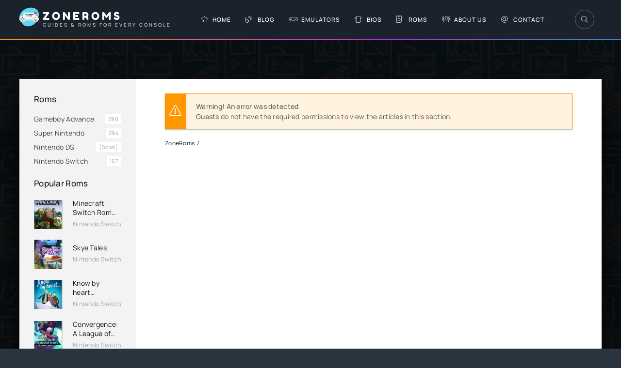

--- FILE ---
content_type: text/html; charset=utf-8
request_url: https://zoneroms.com/roms/super-nintendo/5296-world-heroes.html
body_size: 5191
content:
<!DOCTYPE html>
<html lang="en">

<head>
	<meta charset="utf-8">
<title>ZoneRoms - Best Source to download Game Roms for your consoles</title>
<meta name="description" content="Discover a vast collection of Switch ROMs, GBA, SNES and PSP, along with emulators for all gaming consoles. Download your favorite games today!">
<meta name="keywords" content="zoneroms, gba roms, emulators, psp roms, pokemon roms, nintendo switch roms, playstation games, xbox guides">
<meta name="generator" content="DataLife Engine (http://dle-news.ru)">
<link rel="search" type="application/opensearchdescription+xml" href="https://zoneroms.com/index.php?do=opensearch" title="ZoneRoms - Best Source to download Game Roms for your consoles">
<link rel="alternate" type="application/rss+xml" title="ZoneRoms - Best Source to download Game Roms for your consoles" href="https://zoneroms.com/rss.xml">
	<meta name="viewport" content="width=device-width, initial-scale=1.0" />
    <meta name="google-site-verification" content="QdGHsksfpedn2CFvcPhAdHncflqMlckQ1Ry1CLi9cVM" />
    <meta name="ahrefs-site-verification" content="5192c8bc25c72eb8b55b6d5d0bea7611ab0f47b53dac53a5ed94a7443ab0a72e">
	<meta name="theme-color" content="#303d4a">
    <meta name="robots" content="index, follow">
    <meta name="revisit-after" content="1 days">
    <meta name="author" content="ZoneROMs">
  <meta property="of:locale" content="en_US">
  <meta property="og:type" content="website">
  <meta property="og:url" content="https://zoneroms.com">
  <meta property="og:site_name" content="Zone ROMs">
  <meta property="og:title" content="Download ROMs for GBA, SNES, NDS, N64, PSX, 3DS, GBC and more!">
  <meta property="og:description" content="Download ROMs and Emulators for GBA, SNES, NDS, GBC, GB, N64, NES, PSP, PS2, XBOX, WII and more! All games work on PC, Mac, Android and iOS.">
  <meta name="twitter:card" content="summary">
  <meta name="twitter:description" content="Download ROMs and Emulators for GBA, SNES, NDS, GBC, GB, N64, NES, PSP, PS2, XBOX, WII and more! All games work on PC, Mac, Android and iOS.">
  <meta name="twitter:title" content="Download ROMs for GBA, SNES, NDS, N64, PSX, 3DS, GBC and more!">
  <meta name="apple-mobile-web-app-title" content="Zone ROMs">
  <meta name="application-name" content="zoneroms">
	<link rel="preload" href="/templates/zoneroms/css/common.css" as="style">
	<link rel="preload" href="/templates/zoneroms/css/styles.css" as="style">
	<link rel="preload" href="/templates/zoneroms/css/engine.css" as="style">
	<link rel="preload" href="/templates/zoneroms/css/fontawesome.css" as="style">
	<link rel="preload" href="/templates/zoneroms/webfonts/manrope-400.woff2" as="font" type="font/woff2" crossorigin>
	<link rel="preload" href="/templates/zoneroms/webfonts/manrope-500.woff2" as="font" type="font/woff2" crossorigin>
	<link rel="preload" href="/templates/zoneroms/webfonts/fredoka-one-400.woff2" as="font" type="font/woff2" crossorigin>
	<link rel="preload" href="/templates/zoneroms/webfonts/fa-light-300.woff2" as="font" type="font/woff2" crossorigin>
	<link rel="shortcut icon" href="/templates/zoneroms/images/favicon.svg" />
	<link href="/templates/zoneroms/css/common.css" type="text/css" rel="stylesheet" />
	<link href="/templates/zoneroms/css/styles.css" type="text/css" rel="stylesheet" />
	<link href="/templates/zoneroms/css/engine.css" type="text/css" rel="stylesheet" />
	<link href="/templates/zoneroms/css/fontawesome.css" type="text/css" rel="stylesheet" />
	<script async src="https://pagead2.googlesyndication.com/pagead/js/adsbygoogle.js?client=ca-pub-6574820917472329" crossorigin="anonymous"></script>
</head>

<body id="pmovie" >

	<div class="wrapper">

		<div class="wrapper-container wrapper-main d-flex fd-column">

			<header class="header d-flex ai-center vw100">
				<div class="header__search d-none">
					<form id="quicksearch" method="post">
						<input type="hidden" name="do" value="search">
						<input type="hidden" name="subaction" value="search">
						<div class="header__search-box">
							<input id="story" name="story" placeholder="Site search..." type="text" autocomplete="off">
							<button type="submit" class="search-btn"><span class="fal fa-search"></span></button>
						</div>
					</form>
				</div>
				<a href="/" class="logo header__logo">
					<div class="logo__title">ZoneRoms</div>
					<p class="logo__caption">Guides & ROMs for every Console</p>
				</a>
				<ul class="header__menu d-flex flex-grow-1 js-this-in-mobile-menu">
					<li><a href="/"><span class="fal fa-home"></span>Home</a></li>
					<li><a href="/blog/"><span class="fal fa-blog"></span>Blog</a></li>
					<li><a href="#"><span class="fal fa-gamepad"></span>Emulators</a></li>
					<li><a href="/bios/"><span class="fal fa-microchip"></span>Bios</a></li>
					<li><a href="/roms/"><span class="fal fa-game-console-handheld"></span>Roms</a></li>
					<li><a href="/about-us.html"><span class="fal fa-users"></span>About us</a></li>
					<li><a href="/?do=feedback"><span class="fal fa-at"></span>Contact</a></li>
					<!--<li><a href="#"><span class="fal fa-bullhorn"></span>Link</a></li>-->
				</ul>

				<div class="header__btn-search btn-icon js-toggle-search"><span class="fal fa-search"></span></div>
				<!--
				<div class="btn-accent centered-content js-show-login">To come in</div>
				
				-->
				<div class="header__btn-menu d-none js-show-mobile-menu"><span class="fal fa-bars"></span></div>
				
			</header>

			<!-- END HEADER -->

			<div class="content flex-grow-1 cols d-flex">
				
				
			
				
				<aside class="col-side">

					<div class="side-block js-this-in-mobile-menu">
						<div class="side-block__title">Roms</div>
						<ul class="side-block__content side-block__menu">
							<li><a href="/roms/game-boy-advance/">Gameboy Advance</a><span>590</span></li>
							<li><a href="/roms/super-nintendo/">Super Nintendo</a><span>294</span></li>
                            <li><a href="#">Nintendo DS</a><span>{Soon}</span></li>
                            <li><a href="/roms/nintendo-switch/">Nintendo Switch</a><span>167</span></li>
						</ul>
					</div>
<!--
					<div class="side-block js-this-in-mobile-menu">
						<div class="side-block__title">Emulators</div>
						<ul class="side-block__content side-block__menu">
							<li><a href="#">Gameboy Advance</a><span></span></li>
							<li><a href="#">Super Nintendo</a><span></span></li>
						</ul>
					</div>
					
					
					<div class="soc-channels side-block">
						<a href="#" target="_blank" class="soc-channels__item tlg">We are in <div>Telegram</div></a>
						<a href="#" target="_blank" class="soc-channels__item vk">Group <div>VK</div></a>
						<a href="#" target="_blank" class="soc-channels__item yt">Our channel <div>Youtube</div></a>
					</div>
					
					

					<div class="side-block js-this-in-mobile-menu">
						<div class="side-block__title">Bios</div>
						<ul class="side-block__content side-block__menu" data-showitems="13">
							<li><a href="/blog/">Blog</a></li>
							<li><a href="#"></a></li>
						</ul>
					</div>
					-->



					<div class="side-block">
						<div class="side-block__title">Popular Roms</div>
						<div class="side-block__content">
							<a class="popular d-flex ai-center" href="https://zoneroms.com/roms/nintendo-switch/9024-minecraft-switch-rom-worldwide.html">
	<div class="popular__img img-fit-cover">
		<img class="xfieldimage postergame" data-src="/uploads/posts/2025-03/1742137661_minecraft-nintendo-switch.jpg" alt="">
	</div>
	<div class="popular__desc flex-grow-1">
		<div class="popular__title line-clamp">Minecraft Switch Rom WorldWide</div>
		<ul class="poster__subtitle">
			<li class="ws-nowrap">Nintendo Switch</li>
		</ul>
	</div>
</a><a class="popular d-flex ai-center" href="https://zoneroms.com/roms/nintendo-switch/9023-skye-tales.html">
	<div class="popular__img img-fit-cover">
		<img class="xfieldimage postergame" data-src="/uploads/posts/2025-03/1742137212_1740331293_skye-tales-nintendo-switch.jpg" alt="">
	</div>
	<div class="popular__desc flex-grow-1">
		<div class="popular__title line-clamp">Skye Tales</div>
		<ul class="poster__subtitle">
			<li class="ws-nowrap">Nintendo Switch</li>
		</ul>
	</div>
</a><a class="popular d-flex ai-center" href="https://zoneroms.com/roms/nintendo-switch/9021-know-by-heart.html">
	<div class="popular__img img-fit-cover">
		<img class="xfieldimage postergame" data-src="/uploads/posts/2025-02/1740332031_know-by-heart-nintendo-switch.jpg" alt="">
	</div>
	<div class="popular__desc flex-grow-1">
		<div class="popular__title line-clamp">Know by heart…</div>
		<ul class="poster__subtitle">
			<li class="ws-nowrap">Nintendo Switch</li>
		</ul>
	</div>
</a><a class="popular d-flex ai-center" href="https://zoneroms.com/roms/nintendo-switch/9020-convergence-a-league-of-legends-story.html">
	<div class="popular__img img-fit-cover">
		<img class="xfieldimage postergame" data-src="/uploads/posts/2025-02/1740331949_convergence-a-league-of-legends-story-nintendo-switch.jpg" alt="">
	</div>
	<div class="popular__desc flex-grow-1">
		<div class="popular__title line-clamp">Convergence: A League of Legends Story</div>
		<ul class="poster__subtitle">
			<li class="ws-nowrap">Nintendo Switch</li>
		</ul>
	</div>
</a><a class="popular d-flex ai-center" href="https://zoneroms.com/roms/nintendo-switch/9019-just-dance-2023-edition.html">
	<div class="popular__img img-fit-cover">
		<img class="xfieldimage postergame" data-src="/uploads/posts/2025-02/1740331956_just-dance-2023-edition-nintendo-switch.jpg" alt="">
	</div>
	<div class="popular__desc flex-grow-1">
		<div class="popular__title line-clamp">Just Dance 2023 Edition</div>
		<ul class="poster__subtitle">
			<li class="ws-nowrap">Nintendo Switch</li>
		</ul>
	</div>
</a><a class="popular d-flex ai-center" href="https://zoneroms.com/roms/nintendo-switch/9018-marvel-ultimate-alliance-3-the-black-order.html">
	<div class="popular__img img-fit-cover">
		<img class="xfieldimage postergame" data-src="/uploads/posts/2025-02/1740331792_marvel-ultimate-alliance-3-the-black-order-nintendo-switch.jpg" alt="">
	</div>
	<div class="popular__desc flex-grow-1">
		<div class="popular__title line-clamp">Marvel Ultimate Alliance 3: The Black Order</div>
		<ul class="poster__subtitle">
			<li class="ws-nowrap">Nintendo Switch</li>
		</ul>
	</div>
</a><a class="popular d-flex ai-center" href="https://zoneroms.com/roms/nintendo-switch/9017-maquette.html">
	<div class="popular__img img-fit-cover">
		<img class="xfieldimage postergame" data-src="/uploads/posts/2025-02/1740331684_maquette-nintendo-switch.jpg" alt="">
	</div>
	<div class="popular__desc flex-grow-1">
		<div class="popular__title line-clamp">Maquette</div>
		<ul class="poster__subtitle">
			<li class="ws-nowrap">Nintendo Switch</li>
		</ul>
	</div>
</a><a class="popular d-flex ai-center" href="https://zoneroms.com/roms/nintendo-switch/9016-aery-the-lost-hero.html">
	<div class="popular__img img-fit-cover">
		<img class="xfieldimage postergame" data-src="/uploads/posts/2025-02/1740331569_aery-the-lost-hero-nintendo-switch.jpg" alt="">
	</div>
	<div class="popular__desc flex-grow-1">
		<div class="popular__title line-clamp">Aery - The Lost Hero</div>
		<ul class="poster__subtitle">
			<li class="ws-nowrap">Nintendo Switch</li>
		</ul>
	</div>
</a><a class="popular d-flex ai-center" href="https://zoneroms.com/roms/nintendo-switch/9015-terracotta.html">
	<div class="popular__img img-fit-cover">
		<img class="xfieldimage postergame" data-src="/uploads/posts/2025-02/1740331561_terracotta-nintendo-switch.jpg" alt="">
	</div>
	<div class="popular__desc flex-grow-1">
		<div class="popular__title line-clamp">Terracotta</div>
		<ul class="poster__subtitle">
			<li class="ws-nowrap">Nintendo Switch</li>
		</ul>
	</div>
</a><a class="popular d-flex ai-center" href="https://zoneroms.com/roms/nintendo-switch/9014-toziuha-night-draculas-revenge.html">
	<div class="popular__img img-fit-cover">
		<img class="xfieldimage postergame" data-src="/uploads/posts/2025-02/1740331505_toziuha-night-draculas-revenge-nintendo-switch.jpg" alt="">
	</div>
	<div class="popular__desc flex-grow-1">
		<div class="popular__title line-clamp">Toziuha Night: Dracula&#039;s Revenge</div>
		<ul class="poster__subtitle">
			<li class="ws-nowrap">Nintendo Switch</li>
		</ul>
	</div>
</a>
						</div>
					</div>

					<!--

					<div class="side-block">
						<div class="side-block__title">Commented</div>
						<div class="side-block__content">
							<div class="lcomm">
	<div class="lcomm__meta d-flex ai-center">
		<div class="lcomm__author flex-grow-1 ws-nowrap">Alexandre</div>
		<div class="lcomm__date">24.11.25</div>
	</div>
	<div class="lcomm__text">Sabe se tem outra versão deste jogo?  Sabe se tem outra versão deste jogo?  abe</div>
	<a class="lcomm__link ws-nowrap icon-at-left" href="https://zoneroms.com/roms/nintendo-switch/9019-just-dance-2023-edition.html#comment"><span
			class="fal fa-arrow-circle-right"></span>Just Dance 2023 Edition</a>
</div><div class="lcomm">
	<div class="lcomm__meta d-flex ai-center">
		<div class="lcomm__author flex-grow-1 ws-nowrap">Abrar</div>
		<div class="lcomm__date">11.10.25</div>
	</div>
	<div class="lcomm__text">Game download   For me </div>
	<a class="lcomm__link ws-nowrap icon-at-left" href="https://zoneroms.com/roms/nintendo-switch/8998-weeping-willow-detective-visual-novel.html#comment"><span
			class="fal fa-arrow-circle-right"></span>Weeping Willow - Detective Visual Novel</a>
</div><div class="lcomm">
	<div class="lcomm__meta d-flex ai-center">
		<div class="lcomm__author flex-grow-1 ws-nowrap">wow</div>
		<div class="lcomm__date">03.10.25</div>
	</div>
	<div class="lcomm__text">amazing game fr</div>
	<a class="lcomm__link ws-nowrap icon-at-left" href="https://zoneroms.com/roms/nintendo-switch/8956-miitopia.html#comment"><span
			class="fal fa-arrow-circle-right"></span>Miitopia</a>
</div>
						</div>
					</div>

					-->

				</aside>
			
				<!-- END COL SIDE -->

				<main class="col-main flex-grow-1 d-flex fd-column grid-2" >
					<div class="message-info">
	<div class="message-info__title">Warning! An error was detected</div>
	<div class="message-info__content"><b>Guests</b> do not have the required permissions to view the articles in this section.</div>
</div>
                   	
					
                    
					<div class="speedbar ws-nowrap">
	<span id="dle-speedbar"><span itemscope itemtype="http://data-vocabulary.org/Breadcrumb"><a href="https://zoneroms.com/" itemprop="url"><span itemprop="title">ZoneRoms</span></a></span></span>
</div>
					
					
                    <div id='dle-content'></div>
                    
					
				</main>

				<!-- END COL MAIN -->

			</div>

			<!-- END CONTENT -->

			<footer class="footer d-flex ai-center">
				<a href="/?do=feedback" class="btn-accent centered-content">Contact us</a>
				<div class="logo footer__logo">
					<div class="logo__title">ZoneRoms</div>
					<p class="logo__caption">Guides & ROMs for every Console</p>
				</div>
				<div class="footer__text flex-grow-1">
					"ZoneRoms.com" Your Favorite Gaming Source.
					<div class="text-f-links">
						<br><a href="/about-us.html">About us</a> | <a href="/privacy-policy.html">Privacy
							Policy</a> | <a href="/terms-and-conditions.html">Terms & Conditions</a> | <a
							href="/disclaimer-and-dmca.html">Disclamer & DMCA</a> | <a href="/sitemap.xml">Sitemap</a>
					</div>
				</div>
				<!--
				<div class="footer__counter">
					<img data-src="/templates/zoneroms/images/counter.gif" src="/templates/zoneroms/images/no-img.png" alt="">
				</div>
			-->
			</footer>

			<!-- END FOOTER -->

		</div>

		<!-- END WRAPPER-MAIN -->

	</div>

	<!-- END WRAPPER -->

	

<div class="login login--not-logged d-none">
	<div class="login__header d-flex jc-space-between ai-center">
		<div class="login__title stretch-free-width ws-nowrap">To come in <a href="/?do=register">Registration</a></div>
		<div class="login__close"><span class="fal fa-times"></span></div>
	</div>
	<form method="post">
		<div class="login__content">
			<div class="login__row">
				<div class="login__caption">Login:</div>
				<div class="login__input"><input type="text" name="login_name" id="login_name"
						placeholder="your login" /></div>
				<span class="fal fa-user"></span>
			</div>
			<div class="login__row">
				<div class="login__caption">Password: <a href="https://zoneroms.com/index.php?do=lostpassword">Forgot your password?</a></div>
				<div class="login__input"><input type="password" name="login_password" id="login_password"
						placeholder="your password" /></div>
				<span class="fal fa-lock"></span>
			</div>
			<label class="login__row checkbox" for="login_not_save">
				<input type="checkbox" name="login_not_save" id="login_not_save" value="1" />
				<span>Do not remember me</span>
			</label>
			<div class="login__row">
				<button onclick="submit();" type="submit" title="Entrance">enterTheSite</button>
				<input name="login" type="hidden" id="login" value="submit" />
			</div>
		</div>
		<div class="login__social">
			<div class="login__social-caption">Or enter through</div>
			<div class="login__social-btns">
				
				
				
				
				
				
			</div>
		</div>
	</form>
</div>

	<link href="/engine/classes/min/index.php?charset=utf-8&amp;f=engine/editor/css/default.css&amp;v=26" rel="stylesheet" type="text/css">
<script src="/engine/classes/min/index.php?charset=utf-8&amp;g=general&amp;v=26"></script>
<script src="/engine/classes/min/index.php?charset=utf-8&amp;f=engine/classes/js/jqueryui.js,engine/classes/js/dle_js.js,engine/classes/js/lazyload.js,engine/classes/masha/masha.js&amp;v=26" defer></script>
	<script src="/templates/zoneroms/js/libs.js"></script>
	<script>
<!--
var dle_root       = '/';
var dle_admin      = '';
var dle_login_hash = 'b9a2707828ce15101c5dfbdc7c0b5be063073d20';
var dle_group      = 5;
var dle_skin       = 'zoneroms';
var dle_wysiwyg    = '1';
var quick_wysiwyg  = '1';
var dle_act_lang   = ["Yes", "No", "Enter", "Cancel", "Save", "Delete", "Loading. Please, wait..."];
var menu_short     = 'Quick edit';
var menu_full      = 'Full edit';
var menu_profile   = 'View profile';
var menu_send      = 'Send message';
var menu_uedit     = 'Admin Center';
var dle_info       = 'Information';
var dle_confirm    = 'Confirm';
var dle_prompt     = 'Enter the information';
var dle_req_field  = 'Please fill in all the required fields';
var dle_del_agree  = 'Are you sure you want to delete it? This action cannot be undone';
var dle_spam_agree = 'Are you sure you want to mark the user as a spammer? This will remove all his comments';
var dle_complaint  = 'Enter the text of your complaint to the Administration:';
var dle_big_text   = 'Highlighted section of text is too large.';
var dle_orfo_title = 'Enter a comment to the detected error on the page for Administration ';
var dle_p_send     = 'Send';
var dle_p_send_ok  = 'Notification has been sent successfully ';
var dle_save_ok    = 'Changes are saved successfully. Refresh the page?';
var dle_reply_title= 'Reply to the comment';
var dle_tree_comm  = '0';
var dle_del_news   = 'Delete article';
var dle_sub_agree  = 'Do you really want to subscribe to this article’s comments?';
var dle_captcha_type  = '0';
var allow_dle_delete_news   = false;
var dle_search_delay   = false;
var dle_search_value   = '';
jQuery(function($){
FastSearch();
});
//-->
</script>
<!-- Google tag (gtag.js) -->
<script async src="https://www.googletagmanager.com/gtag/js?id=UA-266549963-1"></script>
<script>
  window.dataLayer = window.dataLayer || [];
  function gtag(){dataLayer.push(arguments);}
  gtag('js', new Date());

  gtag('config', 'UA-266549963-1');
</script>
<!-- Histats.com  START  (aync)-->
<script type="text/javascript">var _Hasync= _Hasync|| [];
_Hasync.push(['Histats.start', '1,4849020,4,0,0,0,00010000']);
_Hasync.push(['Histats.fasi', '1']);
_Hasync.push(['Histats.track_hits', '']);
(function() {
var hs = document.createElement('script'); hs.type = 'text/javascript'; hs.async = true;
hs.src = ('//s10.histats.com/js15_as.js');
(document.getElementsByTagName('head')[0] || document.getElementsByTagName('body')[0]).appendChild(hs);
})();</script>
<noscript><a href="/" target="_blank"><img  src="//sstatic1.histats.com/0.gif?4849020&101" alt="unique visitors counter" border="0"></a></noscript>
<!-- Histats.com  END  -->
	<script defer src="https://static.cloudflareinsights.com/beacon.min.js/vcd15cbe7772f49c399c6a5babf22c1241717689176015" integrity="sha512-ZpsOmlRQV6y907TI0dKBHq9Md29nnaEIPlkf84rnaERnq6zvWvPUqr2ft8M1aS28oN72PdrCzSjY4U6VaAw1EQ==" data-cf-beacon='{"version":"2024.11.0","token":"b71f1f6c43994ef194e85669f1b62558","r":1,"server_timing":{"name":{"cfCacheStatus":true,"cfEdge":true,"cfExtPri":true,"cfL4":true,"cfOrigin":true,"cfSpeedBrain":true},"location_startswith":null}}' crossorigin="anonymous"></script>
</body>

</html>
<!-- DataLife Engine Copyright SoftNews Media Group (http://dle-news.ru) -->


--- FILE ---
content_type: text/css
request_url: https://zoneroms.com/templates/zoneroms/css/common.css
body_size: 1292
content:
*,body{padding:0;margin:0}:root{--bg:#fff;--bg-2:#f3f3f3;--bg-3:#1c222b;--bg-4:#1c222b;--tt:#161616;--tt-2:#9da5b1;--tt-3:#8d8d8d;--tt-dark:#d3dbe4;--bdc:#eaeaea;--bdc-dark:#6d6d6d;--bsh:0 8px 16px rgba(0,0,0,0.2);--bsh-2:0 1px 3px rgba(0,0,0,0.2);--gradient:linear-gradient(135deg, #f7941e 0%, #be2edd 60%, #2b88ca 100%);--accent:#f7941e;--accent-darker:#e4840f;--accent-2:#2b88ca;--accent-a:rgba(247,148,30,0.8);--ui-bg:#fff;--ui-bg-darker:#f7f7f7;--ui-bg-darkest:#f0f0f0;--ui-bg-accent:#11222c;--ui-text-color-on-accent:#fff;--ui-bdc:#ccc;--indent-negative:-60px;--indent:60px;--max-width:1200px}@media screen and (max-width:1220px){:root{--indent-negative:-20px;--indent:20px}}*{background:0 0;outline:0;border:0;box-sizing:border-box}ol,ul{list-style:none}table{border-collapse:collapse;border-spacing:0}embed,frame,iframe,img,object,table,video{max-width:100%}body{font:400 14px Manrope,sans-serif;color:var(--tt);background:#29343f;min-height:100%;width:100%;overflow-x:hidden;letter-spacing:.02em}.bolder,b,h1,h2,h3,h4,h5,strong{font-weight:500}a,a:focus,a:hover{color:var(--tt);text-decoration:none}h1,h2,h3,h4,h5{font-size:24px}::selection{background:red;color:#fff}button,input[type=button],input[type=password],input[type=submit],input[type=text],select,textarea{appearance:none;-webkit-appearance:none;font-size:16px;font-family:inherit}.btn,.form__btn,.pm__links a,.qq-upload-button,.usp__btn a,button,input[type=button],input[type=reset],input[type=submit]{display:inline-flex;align-items:center;justify-content:center;cursor:pointer;text-align:center;padding:0 20px;height:40px;font-size:12px;font-weight:500;white-space:nowrap;background-color:var(--accent);color:#fff;border-radius:20px;box-shadow:none;text-transform:uppercase;letter-spacing:1px}.btn:hover,.form__btn:hover,.pm__links a:hover,.qq-upload-button:hover,.usp__btn a:hover,button:hover,input[type=button]:hover,input[type=reset]:hover,input[type=submit]:hover{background-color:var(--accent-darker);color:#fff;border-color:var(--accent-darker)}button:active,input[type=button]:active,input[type=submit]:active{box-shadow:inset 0 1px 4px 0 rgba(0,0,0,.1)}.color-btn,[class*=fr],[class*=owl-],[class*=plyr],[id*=mceu]{padding:0;margin:0;line-height:normal;border:0;box-shadow:none;background:0 0;border-radius:0}input[type=password],input[type=text]{height:40px;line-height:40px;border-radius:4px;padding:0 15px}select{height:40px;padding:0 15px;display:block}select:not([multiple]){background-image:url(../dleimages/chevron.svg);padding-right:30px;background-repeat:no-repeat;background-position:right 15px top 50%;background-size:.6em auto}select option{padding:6px 10px}select[multiple]{padding:0 5px}textarea{padding:15px;overflow:auto;vertical-align:top;resize:vertical}input[type=password],input[type=text],select,textarea{width:100%;background-color:#fff;color:#000;box-shadow:inset 0 0 0 1px #e3e3e3,inset 1px 2px 5px rgba(0,0,0,.1)}input[type=password]:focus,input[type=text]:focus,textarea:focus{box-shadow:inset 0 0 0 1px var(--accent),inset 1px 2px 5px rgba(0,0,0,.1)}input::placeholder,textarea::placeholder{color:#000;opacity:.4;font-size:13px}input:focus::placeholder,textarea:focus::placeholder{color:transparent}.img-box,.img-fit-cover,.img-responsive,.img-wide{overflow:hidden;position:relative}.img-responsive{padding-top:60%}.img-responsive--portrait{padding-top:150%}.img-box>img,.img-responsive>img{width:100%;min-height:100%;display:block}.img-responsive>img{position:absolute;left:0;top:0}.img-wide img,.img-wide>a{width:100%;display:block}.img-fit-cover img{width:100%;height:100%;object-fit:cover}.clr{clear:both}.clearfix::after{content:"";display:table;clear:both}.ws-nowrap{white-space:nowrap;overflow:hidden;text-overflow:ellipsis}.line-clamp{display:-webkit-box;-webkit-line-clamp:2;-webkit-box-orient:vertical;overflow:hidden}.vw100{margin:0 calc((100% - 100vw)/ 2);padding:0 calc((100vw - 100%)/ 2)}.img-mask::before{content:'';position:absolute;z-index:1;left:0;right:0;bottom:0;height:60%;background:linear-gradient(to top,#000 0,transparent 100%);opacity:.8}#dle-content,.d-flex,.fx-row{display:flex;flex-wrap:wrap;flex-direction:row}.fd-column,.fx-col{flex-direction:column;flex-wrap:nowrap}.fx-row,.jc-space-between{justify-content:space-between}#dle-content,.fx-start,.jc-flex-start{justify-content:flex-start}.fx-center,.jc-center{justify-content:center}.jc-flex-end{justify-content:flex-end}.ai-flex-start{align-items:flex-start}.ai-center,.fx-middle{align-items:center}.ai-flex-end{align-items:flex-end}.order-first{order:-1}.order-last{order:10}.flex-grow-1,.fx-1,.stretch-free-width{flex:1 1 0;max-width:100%;min-width:50px}.btn-icon,.centered-content{display:inline-flex;justify-content:center;align-items:center}.icon-at-left [class*=fa-],.icon-left .icon{margin-right:.5em}.icon-at-right [class*=fa-],.icon-right .icon{margin-left:.5em}#dofullsearch,.comment-item__main .quote+br,.d-none,.form__header .form__btn,.hidden{display:none}.anim,.btn,.btn-accent,.header__btn-search,a,a img,button{transition:.3s}#dle-content,#dle-content>:not(.grid-item){width:100%}#dle-content,.d-grid{display:grid;grid-template-columns:repeat(auto-fill,minmax(140px,1fr));grid-gap:30px 30px;grid-auto-flow:row dense}#dle-content>:not(.grid-item){grid-column:1/-1}[data-src]{opacity:0;transition:opacity .3s}[data-src].lazy-loaded{opacity:1}@font-face{font-family:'Fredoka One';src:url('../webfonts/fredoka-one-400.woff2') format('woff2');font-weight:400;font-style:normal;font-display:swap}@font-face{font-family:Manrope;src:url('../webfonts/manrope-400.woff2') format('woff2');font-weight:400;font-style:normal;font-display:swap}@font-face{font-family:Manrope;src:url('../webfonts/manrope-500.woff2') format('woff2');font-weight:500;font-style:normal;font-display:swap}

--- FILE ---
content_type: text/css
request_url: https://zoneroms.com/templates/zoneroms/css/styles.css
body_size: 6799
content:
.footer,.header{color:var(--tt-dark)}.header,.header__menu>li,.header__search,.wrapper{position:relative}#scrolltop,.header__btn-search{border-radius:50%;cursor:pointer}.desc ul li::before,.header__menu>li:hover>a{color:var(--accent)}.btn-accent,.header__menu>li,.logo__caption,.logo__title,.poster__label,.sect__btn-filter{text-transform:uppercase}.desc ul li::before,.pmovie__caption::before{font-family:"Font Awesome 5 Pro";font-weight:300}.comment-item__footer a:hover,.desc a,.full-text a,.login__caption a,.popular:hover,.showitems-btn:hover,.side-block__menu a:hover,.speedbar a:hover{text-decoration:underline}.wrapper{min-width:320px;background:url(../images/bg.jpg) center top/100% auto no-repeat fixed}.wrapper-container{max-width:var(--max-width);margin:0 auto;position:relative;z-index:20}.wrapper-main{min-height:100vh}.header{background:var(--bg-3);margin-bottom:80px;padding-bottom:3px}.header::before{content:"";position:absolute;bottom:0;left:0;right:0;height:3px;background:var(--gradient)}.footer{background-color:var(--bg-3);padding:30px var(--indent);padding-left:20px}#scrolltop,.content,.side-block__menu li span{background-color:var(--bg)}.content{box-shadow:0 30px 60px #000}.col-main{padding:30px var(--indent);padding-bottom:60px}.col-side{background-color:var(--bg-2);padding:30px;width:240px}#scrolltop{position:fixed;width:60px;height:60px;line-height:60px;right:10px;bottom:10px;z-index:990;display:none;color:var(--tt-2);font-size:24px;text-align:center;box-shadow:0 5px 10px rgba(0,0,0,.1)}.logo{display:inline-flex;flex-direction:column;justify-content:center;height:60px;text-align:left;background:url(../images/logo.svg) 0 5px/40px no-repeat;padding-left:48px;min-width:240px;margin-right:60px}.carou,.top{background-color:var(--bg-3)}.logo__title{color:#fff;font-size:22px;letter-spacing:5px;font-weight:400;line-height:1;font-family:"Fredoka One",sans-serif}.logo__caption{font-size:10px;font-weight:500;color:#fff;opacity:.8;letter-spacing:3px}.header__menu>li{margin-right:30px;font-size:12px;font-weight:500}.header__menu>li>a{height:80px;color:#fff;display:flex;align-items:center;letter-spacing:1px}.header__menu>li .fal{opacity:.8;width:25px;font-size:14px}.header__search{border-bottom:1px solid rgba(255,255,255,.3);padding:15px 0;width:100%}.header__search input,.header__search input:focus{padding:0;border-radius:0;background:0 0;box-shadow:none;color:#fff}.header__search input:not(:focus)::placeholder{color:#fff;opacity:.8;font-size:16px}.header__search button{position:absolute;right:0;top:15px;width:60px;padding:0;background:0 0;color:#fff;font-size:18px}.carou,.desc ul li,.side-block__menu li{position:relative}.header__btn-search{width:40px;height:40px;font-size:14px;border:1px solid var(--bdc-dark);color:var(--tt-dark);margin-right:15px}.btn-accent{height:40px;border-radius:20px;padding:0 20px;cursor:pointer;color:#fff;font-weight:500;font-size:12px;border:2px solid var(--accent);letter-spacing:1px}.btn-accent:hover,.header__btn-search.is-active,.header__btn-search:hover{background-color:var(--accent);border-color:var(--accent);color:#fff}.carou{padding:30px 240px 30px 30px;width:100%}.carou__content:not(.owl-carousel){display:flex;overflow:hidden}.carou__content>.top{width:calc((100% - 100px)/ 6);flex-shrink:0;margin-right:20px}.top__desc{position:absolute;left:0;right:0;bottom:0;z-index:10;padding:20px;color:#fff}.carou__desc{position:absolute;right:30px;top:0;bottom:0;width:180px;color:#fff}.carou__title{font-weight:500;font-size:28px;line-height:1.2}.carou__caption{margin-top:16px;color:var(--tt-dark)}.sect:not(:last-child){margin-bottom:60px}.filter-block,.page__subcols,.sect__header{margin-bottom:30px}.page__subcol-main h1,.sect__title{font-size:22px;font-weight:500}.sect__subtitle{font-size:21px}.grid-select__btn{cursor:pointer;display:flex;align-items:center;justify-content:center;margin-left:10px;font-size:14px;width:30px;height:30px;border-radius:15px;border:1px solid var(--bdc);color:var(--tt-2)}.grid-select__btn.is-active,.sect__btn-filter.is-active,.sect__btn-filter:hover{background-color:var(--accent);border-color:var(--accent);color:#fff}.grid-select__btn:not(.is-active):hover{color:var(--tt)}.desc{display:grid;grid-gap:20px;line-height:1.7;color:var(--tt-3);border-top:6px solid var(--bg-2);margin:0 var(--indent-negative);margin-top:60px;padding:0 var(--indent);padding-top:30px}.desc h1,.desc h2,.desc h3{font-weight:400;font-size:18px;color:var(--tt);line-height:1.3}.poster__subtitle li,.poster__subtitle li a,.speedbar{color:var(--tt-2)}.desc ul li{padding-left:25px;margin-left:25px}.desc ul li::before{content:"\f00c";position:absolute;left:0;top:0}.speedbar{font-size:12px;margin-bottom:30px}.speedbar a:after{color:var(--tt);display:inline;content:"/";margin:0 5px}.sect__btn-filter{display:flex;align-items:center;height:30px;border-radius:15px;padding:0 15px;font-size:10px;font-weight:500;letter-spacing:1px;border:1px solid var(--accent);color:var(--tt);cursor:pointer;margin-left:20px}.has-overlay__mask,.poster__label,.poster__rating{position:absolute;color:#fff}.poster__img{box-shadow:var(--bsh);margin-bottom:15px}.poster__title{font-size:14px;font-weight:500}.poster__subtitle li{display:inline-block;font-size:.9em;margin-top:6px;margin-right:6px}.poster__subtitle li:not(:last-child)::after{margin-left:6px;content:"\25CF";opacity:.6}.poster__label{right:0;bottom:0;z-index:10;padding:5px 10px;border-top-left-radius:4px;background-color:var(--accent-2);font-size:10px;font-weight:500;letter-spacing:1px}.poster__rating{left:0;top:5px;z-index:10;border-radius:0 4px 4px 0;background-color:#aaa;font-size:12px;padding:2px;text-align:center;width:40px;font-weight:500}.poster__rating.rating-1,.poster__rating.rating-2,.poster__rating.rating-3{background-color:#eb4d4b}.poster__rating.rating-4,.poster__rating.rating-5,.poster__rating.rating-6{background-color:#f0932b}.poster__rating.rating-10,.poster__rating.rating-7,.poster__rating.rating-8,.poster__rating.rating-9{background-color:#3bb33b}.js-count-rating{opacity:0}.has-overlay__mask{left:0;top:0;width:100%;height:100%;z-index:3;background-color:rgba(0,0,0,.6);font-size:40px;opacity:0}.has-overlay:hover .has-overlay__mask{opacity:1}.add-comments-form .d-none,.comments_subscribe+br,.grid-2 .poster__text,.owl-carousel .owl-dots.disabled,.owl-carousel .owl-nav.disabled,.owl-carousel.owl-refresh .owl-item,.pmovie__screenshots br{display:none}.poster__text{-webkit-line-clamp:4;color:var(--tt-3);margin-top:15px}.lcomm__link,.showitems-btn{color:var(--accent);text-transform:uppercase;letter-spacing:1px}@media screen and (min-width:760px){.grid-1 #dle-content{grid-template-columns:1fr 1fr;grid-gap:15px 15px}.grid-1 .poster{grid-column:span 1;border:1px solid var(--bdc);flex-direction:row;flex-wrap:wrap}.grid-1 .poster__img{width:144px;height:216px;padding-top:0;margin:0}.grid-1 .poster__desc{flex:1 1 0;max-width:100%;min-width:100px;padding:20px;position:relative}.grid-1 .poster__title{font-size:17px}.grid-1 .poster__subtitle{position:absolute;left:20px;bottom:20px}.grid-1 .poster__subtitle li{margin-top:0;height:30px;border:1px solid var(--bdc);font-size:12px;border-radius:15px;padding:0 15px;display:inline-flex;align-items:center;text-transform:uppercase}.grid-1 .poster__subtitle li:not(:last-child)::after{display:none}.grid-1 .pagination__btn-loader a,.grid-1 .pagination__btn-loader>span{margin-top:0}}.side-block:not(:last-child){margin-bottom:25px}.full-text h1,.full-text h2,.full-text h3,.full-text h4,.full-text h5,.full-text img:not(.emoji),.full-text p,.full-text table,.full-text>ol,.full-text>ul,.lcomm:not(:last-child),.page__title,.side-block__title{margin-bottom:20px}.side-block__title{font-weight:500;font-size:17px}.side-block__menu li+li{margin-top:10px}.side-block__menu li span{color:var(--tt-2);font-size:11px;position:absolute;right:0;top:-1px;border-radius:3px;padding:3px 6px;pointer-events:none}.side-block__menu a{opacity:.8;display:block;padding-left:0}.showitems-btn{margin-top:13px;cursor:pointer;font-weight:500;font-size:12px}.popular+.popular{margin-top:20px}.popular__img{width:60px;height:60px;margin-right:20px}.popular_title{line-height:1.4;-webkit-line-clamp:3}.lcomm{font-size:13px}.lcomm__link{display:block;font-size:12px;padding-left:1px}.lcomm__date{font-size:11px;color:var(--tt-2);margin-left:10px}.lcomm__text{margin:8px 0 10px;opacity:.8}.login__close,.overlay{opacity:.6;cursor:pointer}.soc-channels__item{display:flex;flex-direction:column;justify-content:center;position:relative;padding:0 20px 0 55px;height:40px;overflow:hidden;background-color:#2daae1;color:#fff!important;box-shadow:var(--bsh-2);font-size:10px;text-transform:uppercase;letter-spacing:1px;font-weight:400;border-radius:4px}.soc-channels__item div{font-size:14px;text-transform:none;font-weight:500;margin-top:-1px}.vk{background-color:#1877f2;color:#fff}.yt{background-color:#df1111;color:#fff}.full-text>ol li+li,.full-text>ul li+li,.soc-channels__item+.soc-channels__item{margin-top:10px}.soc-channels__item::before{content:"";width:40px;height:40px;background-color:rgba(0,0,0,.2);position:absolute;left:0;top:0;background-position:center center;background-size:20px;background-repeat:no-repeat}.tlg::before{background-image:url(../images/i-tlg.svg);background-size:16px}.vk::before{background-image:url(../images/i-vk.svg)}.yt::before{background-image:url(../images/i-youtube.svg)}.footer .btn-accent{width:220px;margin-right:60px}.footer__logo{min-width:0;margin-right:30px}.footer__text{font-size:13px;line-height:1.7}.pagination{text-align:center;padding-top:20px}.pagination__btn-loader .fal{font-size:28px;margin-right:10px;order:-1}.pagination__btn-loader a,.pagination__btn-loader>span{display:inline-flex;justify-content:center;align-items:center;height:60px;padding:0 40px;max-width:360px;background:var(--bg-2);color:var(--tt-3);width:100%;font-weight:500;text-transform:uppercase;font-size:12px;letter-spacing:1px;margin-bottom:20px;border-radius:30px;margin-top:-10px}.pagination__pages a,.pagination__pages span{display:inline-block;margin:10px 5px 0;line-height:38px;padding:0 10px;min-width:40px;font-size:16px;border:1px solid var(--bdc);border-radius:20px}.pagination__btn-loader a:hover,.pagination__pages a:hover,.pagination__pages span:not(.nav_ext){background:var(--accent);color:#fff;border-color:var(--accent)}.pagination__pages--full a,.pagination__pages--full span{line-height:30px;min-width:30px;font-size:14px}.page__cols{border-top:6px solid var(--bg-2);margin:0 var(--indent-negative);padding:0 var(--indent);padding-top:20px;margin-bottom:20px}.page__col-side{width:300px;margin-left:40px}.page__subcol-side{width:200px;margin-right:20px}.page__subcol-side2{width:300px;margin-left:40px}.pmovie__poster{width:200px;height:300px;box-shadow:var(--bsh)}.pmovie__poster .poster__label{border-radius:0 0 4px;right:auto;bottom:auto;left:0;top:0}.pmovie__age>div{display:inline-block;margin-bottom:13px;padding:5px 10px;border-radius:4px;border:1px solid var(--bdc)}.pmovie__original-title{color:var(--tt-2);text-transform:uppercase;font-size:12px;margin-top:2px;font-weight:500;letter-spacing:1px}.pmovie__header-list li+li,.pmovie__year{margin-top:15px}.page__subcol-main h1 a{margin-left:10px;font-size:14px;font-weight:400}.pmovie__genres{margin:10px 0 20px;font-size:13px;color:var(--tt-2)}.pmovie__header-list{line-height:1.5;font-size:13px;color:var(--tt-2)}.pmovie__header-list li>div:first-child{color:var(--tt);font-size:14px;margin-bottom:3px}.pmovie__header-list li a{border-bottom:1px dotted var(--accent-2);color:var(--accent-2)}.pmovie__complaint a{display:inline-block;margin-bottom:20px;margin-left:16px;color:#eb4d4b;border-bottom:1px dotted #eb4d4b;font-size:13px;position:relative}.pmovie__complaint a::before{content:"";width:8px;height:8px;border-radius:50%;position:absolute;left:-16px;top:6px;background-color:#eb4d4b}.pmovie__subrating{font-weight:500;font-size:16px;text-align:center;white-space:nowrap;margin-right:20px}.pmovie__subrating img{height:30px;display:block;margin:0 auto 8px}.pmovie__subrating--kp img{height:30px;margin-bottom:10px;position:relative;top:1px;right:-2px}.pmovie__btn{margin-top:10px;margin-left:10px;background-color:var(--accent)}.page__subtitle{font-size:17px;font-weight:500;margin-bottom:20px}.clamp-btn,.pmovie__complaint2 a{font-size:12px;letter-spacing:1px;text-transform:uppercase;font-weight:500}.full-text>:last-child,.page__subtitle:last-child{margin-bottom:0}.page__text{margin-top:-5px}.clamp-btn{cursor:pointer;margin-top:10px;color:var(--accent)}.pmovie__btn-trailer{cursor:pointer;height:160px;margin-bottom:2px}.pmovie__btn-trailer::after{content:"";position:absolute;left:0;top:0;right:0;bottom:0;background:var(--bg-3);opacity:.7}.pmovie__btn-trailer .fal{position:absolute;z-index:5;left:50%;top:50%;transform:translate(-50%,-50%);display:flex;align-items:center;justify-content:center;border:1px solid var(--bdc-dark);border-radius:50%;width:80px;height:80px;font-size:24px;color:var(--tt-dark);padding-left:3px}.pmovie__btn-trailer:hover .fal{background-color:var(--accent);border-color:var(--accent);color:#fff}.pmovie__screenshots,.pmovie__screenshots .xfieldimagegallery{display:grid;grid-gap:2px 2px;grid-template-columns:repeat(auto-fill,minmax(140px,1fr));grid-auto-flow:row dense}.pmovie__screenshots a,.pmovie__screenshots img,.pmovie__screenshots li{height:90px;display:block!important;margin:0!important;max-width:100%!important;width:100%}.pmovie__screenshots img{width:100%;object-fit:cover}.pmovie__complaint2 a{color:#eb4d4b;border-bottom:1px dotted #eb4d4b}.tabs-block__select span{cursor:pointer;display:inline-block;height:40px;line-height:40px;padding:0 20px;margin-right:10px;background-color:var(--bg-2);color:var(--tt-2);font-weight:500}.tabs-block__select span.is-active,.tabs-block__select span:hover{background:var(--bg-3);color:#fff}.full-text>ol li:before,.pmovie__rating-likes>a:hover{background-color:var(--accent);color:#fff}.pmovie__player-bottom{padding:10px 20px;background-color:var(--bg-2);margin-bottom:30px}.pmovie__rating-likes>*{display:flex;align-items:center;height:40px;border-radius:20px;background-color:var(--bg);box-shadow:var(--bsh-2);padding:5px 20px 5px 5px;font-weight:500;margin-right:10px}.pmovie__rating-likes>* .fal{background-color:#6ab04c;color:#fff;height:30px;line-height:30px;width:30px;border-radius:50%;text-align:center;font-size:16px;margin-right:10px}.pmovie__rating-likes>*+* .fal{background-color:#eb4d4b}.pmovie__fav a{display:flex;align-items:center;height:30px;border-radius:15px;padding:0 15px;font-size:10px;text-transform:uppercase;font-weight:500;letter-spacing:1px;border:1px solid var(--accent);color:var(--tt-3)}.pmovie__caption{font-size:13px;line-height:1.7;position:relative;color:#666;background-color:var(--bg-2);padding:18px 20px 18px 80px;margin:20px var(--indent-negative);margin-bottom:-5px;padding:18px var(--indent);padding-bottom:12px;padding-left:110px}.pmovie__caption::before{content:"\f05a";position:absolute;left:var(--indent);top:50%;font-size:34px;color:var(--accent);transform:translateY(-50%)}.pmovie__series-select{margin-left:20px;margin-right:-10px}.pmovie__series-select-caption{margin-right:10px}.pmovie__series-select select{box-shadow:0 0 0 1px #e3e3e3;height:36px;line-height:36px;padding-left:10px;font-size:14px;max-width:140px}.page__tags .fal,.page__tags a{height:30px;margin:10px 10px 0 0}.page__tags{margin:20px -16px 20px 0;font-size:0}.page__tags .fal{line-height:30px;font-size:16px}.page__tags a{display:flex;align-items:center;white-space:nowrap;border-radius:2px;padding:0 10px;font-size:11px;text-transform:uppercase;color:var(--tt-3);border:1px solid var(--bdc)}.page__share [data-id]:hover,.page__tags a:hover,.pmovie__fav a:hover{background-color:var(--accent);border-color:var(--accent);color:#fff}.full-text{line-height:1.7;font-size:14px;word-wrap:break-word}.full-text a{color:#5278b1}.full-text>.highslide img[style*=left],.full-text>img[style*=left]{margin:0 10px 10px 0}.full-text>.highslide img[style*=right],.full-text>img[style*=right]{margin:0 0 10px 10px}.full-text>ol li,.full-text>ul li{padding-left:60px;position:relative}.full-text>ul li:before{content:"";width:8px;height:8px;border-radius:50%;border:3px solid var(--accent);position:absolute;top:5px;left:34px}.full-text>ol{counter-reset:num}.full-text>ol li:before{content:counter(num);counter-increment:num;position:absolute;top:-2px;left:17px;width:24px;height:30px;font-size:14px;font-weight:500;display:flex;justify-content:flex-end;align-items:center;padding-right:6px;box-sizing:border-box}.full-text>ol li:after{content:"";border:10px solid transparent;border-left-color:var(--accent);position:absolute;left:41px;top:-2px;transform:scale(.66,1.5);transform-origin:0 0}.full-text table,.video-inside>*{width:100%}.full-text table tr td{padding:10px;border:2px solid #fff}.full-text table tr:nth-child(odd){background-color:#f2f6f9}.full-text table tr:first-child{background-color:#cee0ed}.full-text table img:not(.emoji){margin:0;max-width:350px}.video-responsive{padding-top:60%;position:relative}.video-responsive>iframe,.video-responsive>video{position:absolute;left:0;top:0;width:100%;height:100%}.full-text h1,.full-text h2,.full-text h3,.full-text h4,.full-text h5{font-size:21px}.full-text iframe{width:100%;height:400px;margin-bottom:20px}.page__comments{margin:0}.page__comments-title{font-size:22px;font-weight:500;margin-bottom:20px}.page__comments-info{font-size:14px;margin-bottom:15px;margin-top:-15px;color:var(--tt-3);line-height:1.5}.page__comments-info .fal{color:#eb4d4b;margin-right:6px}.page__comments-list{padding:0}.page__comments-list--not-comments{padding:0;border:0}.add-comments-form.form{padding:0;margin-bottom:20px}.add-comments-form .form__input,.add-comments-form .form__textarea-inside textarea,.add-comments-form__input,.mass_comments_action select{box-shadow:inset 0 0 0 1px #e3e3e3;border-radius:0}.add-comments-form__input{margin-left:20px}.mass_comments_action{display:flex;align-items:center;max-width:800px;white-space:nowrap;margin-bottom:20px}.mass_comments_action select{flex:1 1 0;margin:0 -8px 0 20px}.mass_comments_action .bbcodes{border-radius:0;padding:0 10px}.comment-item__title{font-weight:500;font-size:18px;margin-bottom:20px}.comment-item{margin-bottom:20px;padding-bottom:15px;border-bottom:1px solid var(--bdc)}.comment-item__img,.login__avatar{width:40px;height:40px;border-radius:50%;margin-right:10px}.comment-item__letter{width:100%;height:100%;text-transform:uppercase;font-weight:500;position:absolute;left:0;top:0;z-index:5;color:#fff;font-size:18px}.comment-item__author{font-weight:500;font-size:14px}.comment-item__date{color:var(--tt-3);margin-top:4px;font-size:12px}.comment-item__main{margin:8px 0 6px;font-size:15px}.comment-item__rating{white-space:nowrap;font-size:14px}.comment-item__rating a{margin-left:6px}.comment-item__rating a>span:first-child{color:#6ab04c;margin-right:2px}.comment-item__rating a:last-child>span:first-child{color:#eb4d4b}.comment-item__reply a{font-size:12px;margin-right:20px;color:var(--tt-2)}.comment-item__reply a .fal{margin-left:5px}.comment-item__reply+.comment-item__reply a .fal{margin-left:0;margin-right:5px}.comment-item__controls{text-align:right;font-size:12px;margin-right:-15px}.card,.links-fullstory p a,.login__menu a,.login__row .fal,.login__social,.mobile-menu-close,.owl-dots{text-align:center}.comment-item__controls li{display:inline-block;vertical-align:middle;margin:0 0 0 10px;height:16px;line-height:16px}.comment-item__controls a:not(:hover){color:var(--tt-2)}.comment-item__rating a:hover>span:first-child{text-decoration:none}.comment-item__controls .checkbox{transform:scale(.8,.8);margin-left:5px}.login{position:fixed;z-index:999;left:50%;top:50%;transform:translate(-50%,-50%);overflow:hidden;background-color:var(--ui-bg);border-radius:4px;width:400px;box-shadow:0 0 0 10px rgba(255,255,255,.2),0 15px 45px #000}.login__header,.login__menu a,.login__social{background-color:var(--ui-bg-darker)}.login__header{padding:20px 40px}.login__title{font-size:17px;font-weight:500;padding:1px 0;text-transform:capitalize}.login__content,.login__social{padding:20px 40px}.login__close{font-size:24px;margin-left:20px}.login__title a{border-bottom:1px dotted var(--tt-3);margin-left:10px;font-weight:400;color:var(--tt-3)}.login__row{margin-bottom:20px;position:relative;display:block;font-size:14px;color:var(--tt-3)}.login__caption{font-size:14px;color:var(--tt);margin-bottom:10px}.login__caption a{margin-left:6px;color:var(--accent)}.login__input input{padding-left:40px}.login__row .fal{opacity:.5;position:absolute;left:0;bottom:0;line-height:40px;width:40px}.login__row button{width:100%}.login__social-caption{font-size:11px;text-transform:uppercase;margin-bottom:10px}.login__social-btns a{display:inline-block;margin:0 3px;vertical-align:top}.login__social-btns img{display:block;width:30px;height:30px;border-radius:50%}.login__menu{padding-left:35px;padding-right:35px;margin-bottom:-10px}.login__menu li{flex:1 1 0;min-width:auto;max-width:100%;margin:0 5px 10px}.login__menu a{display:block;border-radius:6px;padding:10px;white-space:nowrap;box-shadow:inset 0 0 10px rgba(0,0,0,.1);font-size:13px}.login__menu .fal{display:block;height:30px;font-size:24px;opacity:.3}.owl-carousel{width:100%;position:relative;z-index:1}.owl-carousel .owl-stage{position:relative;display:flex;justify-content:flex-start}.owl-carousel .owl-stage-outer{position:relative;overflow:hidden;transform:translate3d(0,0,0)}.owl-carousel .owl-item{position:relative;min-height:10px}.no-js .owl-carousel,.owl-carousel.owl-loaded,.owl-carousel.owl-loading{display:block;opacity:1}.owl-carousel.owl-drag .owl-item{user-select:none}.owl-carousel.owl-grab{cursor:move;cursor:grab}.owl-carousel .animated{animation-duration:1s;animation-fill-mode:both}.owl-carousel .owl-animated-in{z-index:0}.owl-carousel .owl-animated-out{z-index:1}.owl-carousel .fadeOut{animation-name:fadeOut}@keyframes fadeOut{0%{opacity:1}100%{opacity:0}}.owl-height{transition:height .5s ease-in-out}.owl-carousel .owl-item .owl-lazy{opacity:0;transition:opacity .4s}.owl-carousel .owl-item img.owl-lazy{transform-style:preserve-3d}.owl-nav{position:absolute;left:auto;right:0;top:50%}.owl-next,.owl-prev{display:flex;cursor:pointer;box-shadow:0 0 20px rgba(0,0,0,.6);width:40px;height:30px;background-color:var(--bg-3);color:var(--tt-dark);position:absolute;right:-300px;top:0}.owl-prev{margin-bottom:-40px}.owl-next{background-color:var(--accent);color:#fff;margin-top:-40px}.owl-next:hover,.owl-prev:hover{background-color:var(--bg);color:var(--tt)}.owl-dots{position:absolute;left:0;right:0;bottom:-25px}.mobile-menu,.overlay{position:fixed;height:100%}.owl-dot{display:inline-block;width:10px;height:10px;border-radius:50%;cursor:pointer;background:var(--bg-2);margin:0 5px}.owl-dot.active,.owl-dot:hover{background:var(--accent)}.overlay{z-index:998;left:0;top:0;width:100%;background-color:#000;display:none}.mobile-menu{width:280px;overflow-x:hidden;overflow-y:auto;padding:10px 20px;z-index:999;left:-320px;top:0;transition:left .4s;background-color:var(--bg-2);color:var(--tt)}.mobile-menu.is-active{left:0}.mobile-menu-close{cursor:pointer;display:block;left:280px;top:-40px;position:fixed;z-index:999;width:40px;height:40px;line-height:40px;font-size:18px;opacity:0;background-color:#e84e36;color:#fff;transition:top .4s,opacity .4s}.mobile-menu-close.is-active{top:0;opacity:1}body.mobile-menu-is-opened{overflow:hidden;width:100%;height:100%}.mobile-menu .header__menu{margin:-10px -20px 25px;padding:10px 20px;display:block;background:var(--bg-3);width:calc(100% + 40px);max-width:none}.mobile-menu .header__menu>li{width:100%;margin:0;padding:0}.mobile-menu .header__menu>li>a{height:40px}@media screen and (max-width:1220px){.wrapper,body{background-image:none}.wrapper{padding:0;overflow:hidden}.wrapper-container{max-width:1000px}.header__logo,.pmovie__series-select select{max-width:100%}.carou__desc,.col-side .js-this-in-mobile-menu11,.header__menu,.page__col-main .page__subtitle:last-child,.pmovie__related .poster:nth-child(5n){display:none}.header__logo{flex:1 1 0;margin:0 20px;min-width:50px}.header__btn-menu{cursor:pointer;font-size:30px;margin:0 20px;color:#fff;display:block}.header__search{padding-left:20px;padding-right:20px}.header{margin-bottom:0}.carou{padding:20px 20px 40px}#dle-content,.d-grid{grid-gap:20px 20px}.col-side{width:220px;padding:20px;order:10}.footer{justify-content:center;text-align:center}.footer .btn-accent{min-width:auto;margin-right:20px}.footer__text{min-width:100%;margin:20px 0}#scrolltop{width:40px;height:40px;line-height:40px;font-size:18px}.page__col-side,.page__subcol-side2{width:100%;margin:20px 0 0}.pmovie__header-list li+li{margin-top:5px}.pmovie__caption{padding-left:76px}.pmovie__series-select{width:100%;margin:0 0 20px;order:-1}.pmovie__player{margin-left:var(--indent-negative);margin-right:var(--indent-negative)}.pmovie__complaint2{margin-right:20px}.tabs-block__select span{margin:0}}@media screen and (max-width:950px){.wrapper-container{max-width:768px}.carou__content>.top{width:calc((100% - 80px)/ 5)}.col-side{width:100%}.col-side .js-this-in-mobile-menu{display:none}}@media screen and (max-width:760px){.wrapper-container{max-width:640px}.carou__content>.top{width:calc((100% - 60px)/ 4)}.comment-item__controls,.comment-item__rating-caption,.grid-select,.mass_comments_action,.poster__text{display:none}.sect__btn-filter{font-size:0;margin-left:10px}.sect__btn-filter::before{content:attr(data-text);font-size:12px;margin-right:-20px}.pmovie__related .poster:nth-child(5n){display:block}.page__text .quote{margin-left:var(--indent-negative);margin-right:var(--indent-negative);padding-right:var(--indent)}.full-text h1,.full-text h2,.full-text h3,.full-text h4,.full-text h5{font-size:18px}.add-comments-form__input{min-width:100%;margin:0 0 10px}.add-comments-form__btn{width:100%;order:10}.add-comments-form .form__row--protect .form__caption{width:100%;margin:0 0 10px}}@media screen and (max-width:590px){.wrapper-container22{max-width:480px}.login{max-width:90%;max-height:90%;overflow-x:hidden;overflow-y:auto}.login__content,.login__header,.login__social,.pages-bg{padding-left:20px;padding-right:20px}.carou__content>.top{width:calc((100% - 40px)/ 3)}.header .btn-accent{font-size:0;padding:0 0 0 2px;width:40px}.header .btn-accent::before{content:"\f007";font-weight:300;font-family:"Font Awesome 5 Pro";font-size:18px}.pagination__btn-loader a,.pagination__btn-loader>span{max-width:100%}.footer .btn-accent{width:100%;margin:0 0 20px}.page__subcols{display:block;position:relative}.page__subcol-side{width:120px;float:left;margin-right:10px}.pmovie__poster{width:120px;height:180px}.page__subcol-main h1{font-size:18px}.page__subcol-main{display:inline}.pmovie__complaint,.pmovie__complaint2,.pmovie__related .poster:nth-child(5n){display:none}.pmovie__subinfo{width:100%;padding-top:5px}.pmovie__subinfo::before{content:"";display:table;clear:both;width:100%}.pmovie__player-bottom{justify-content:space-between}.pmovie__fav{margin:0}.pmovie__share{min-width:100%;margin:20px 0 0;text-align:center;order:10}.tabs-block__select span{flex:1 1 0;min-width:auto;max-width:100%;white-space:nowrap;text-align:center}}@media screen and (max-width:470px){.wrapper-container22{max-width:360px}.carou__content>.top{width:calc((100% - 20px)/ 3);margin-right:10px}.top__desc{padding:10px;font-size:13px}.header__logo{padding-left:0;background-image:none}.header__logo>*{white-space:nowrap;overflow:hidden;text-overflow:ellipsis}.header__logo .logo__title{font-size:18px}}.filter-block__form{display:grid;grid-template-columns:repeat(auto-fit,minmax(280px,1fr));grid-gap:10px 20px}.filter-block__cell--full-width{grid-column:1/-1}.filter-block__cell-caption{margin-bottom:10px}.filter-block__cell-content>*{width:100%;display:block}.filter-block__cell-content--two-columns{display:flex;justify-content:space-between}.filter-block__cell-content--two-columns>*{width:calc((100% - 10px)/ 2)!important}.filter-block__cell-content input[type=text],.filter-block__cell-content select,.filter-block__cell-content--check-group{height:36px;line-height:34px;background-position:right 8px top 50%;background-color:var(--bg);color:var(--tt-3);border:1px solid var(--bg-2);border-radius:4px;box-shadow:none;font-size:14px;padding:0 7px;white-space:nowrap;overflow:hidden;text-overflow:ellipsis}.filter-block__cell-content select{padding:0 8px 0 4px}.filter-block__cell-content input[type=text]::placeholder{opacity:1;color:var(--tt-3);font-size:14px}.filter-block__cell-content input[type=text]:focus::placeholder{opacity:0}.filter-block__cell-content label{position:relative;padding-left:50px;cursor:pointer;height:36px;display:flex;flex-direction:column;justify-content:center;font-size:14px}.filter-block__cell-content label input{display:inline-block;appearance:none;-webkit-appearance:none;height:20px;width:40px;border-radius:10px;background-color:var(--bg-2);cursor:pointer;transition:.2s linear;box-shadow:inset 0 2px 5px rgba(0,0,0,.1);position:absolute;left:0;top:50%;margin-top:-10px}.filter-block__cell-content label input::before{content:"";width:18px;height:18px;border-radius:10px;position:absolute;left:1px;top:1px;background-color:var(--bg);transition:.2s linear}.filter-block__cell-content label input:checked{background-color:#6ab04c}.filter-block__cell-content label input:checked::before{left:21px}.filter-block__cell-content button,.filter-block__cell-content input[type=button]{cursor:pointer;height:36px;display:inline-flex;justify-content:center;padding:0 10px;box-shadow:none;border-radius:4px}.filter-block__cell-content input[type=button][data-dlefilter=reset]{background:var(--bg-2);color:var(--tt-3)}.filter-block__cell-content--check-group label{padding:0;text-align:center;white-space:nowrap;flex:1 1 0;min-width:30px;max-width:100%}.filter-block__cell-content--check-group label input{position:absolute;left:0;top:0;width:100%;height:100%;opacity:0;z-index:5}.filter-block__cell-content--check-group{display:flex;justify-content:center;overflow:hidden;padding:0}.filter-block__cell-content--check-group label+label{border-left:1px solid var(--bg-2)}.filter-block__cell-content--check-group label div{height:36px;font-size:13px}.filter-block__cell-content--check-group label input:checked+div{background-color:var(--bg-2);color:var(--tt)}.text-f-links a{color:#f7941e}.links-fullstory p a{background-color:#f7941e;color:#fff;margin-top:20px;display:inline-block;border-radius:4px;margin:5 5 5 5px;margin-block:20px;padding:5px 10px}.links-fullstory p:hover a:hover{background-color:#cc7914;color:#fff}.container{display:grid;grid-template-columns:repeat(5,1fr);gap:20px;max-width:960px;margin:50px auto;padding:20px}.card{background-color:#fff;border:1px solid #ddd;border-radius:8px;padding:20px;box-shadow:0 2px 10px rgba(0,0,0,.1);display:flex;flex-direction:column;justify-content:space-between;height:140px}.card img{max-width:100px;height:100px;margin:0 auto 10px}.card p{font-size:18px;font-weight:700;color:#333;margin-top:auto}@media (max-width:960px){.container{grid-template-columns:repeat(4,1fr)}}@media (max-width:768px){.container{grid-template-columns:repeat(4,1fr)}}@media (max-width:480px){.container{grid-template-columns:repeat(2,1fr)}}
.consoles__wrap {
  margin-top: 25px;
  display: -webkit-box;
  display: -webkit-flex;
  display: -ms-flexbox;
  display: flex;
  -webkit-box-orient: horizontal;
  -webkit-box-direction: normal;
  -webkit-flex-direction: row;
  -ms-flex-direction: row;
  flex-direction: row;
  -webkit-flex-wrap: wrap;
  -ms-flex-wrap: wrap;
  flex-wrap: wrap;
}
.consoles__link {
  width: 160px;
  height: 160px;
  display: inline-block;
  border: 1px solid #eeeeee;
  box-sizing: border-box;
}
.consoles__wrap {
  -webkit-box-pack: start;
  -webkit-justify-content: flex-start;
  -ms-flex-pack: start;
  justify-content: flex-start;
}
.consoles {
  margin-bottom: 20px;
}
.consoles__title {
  display: -webkit-box;
  display: -webkit-flex;
  display: -ms-flexbox;
  display: flex;
  -webkit-box-orient: horizontal;
  -webkit-box-direction: normal;
  -webkit-flex-direction: row;
  -ms-flex-direction: row;
  flex-direction: row;
  -webkit-box-align: center;
  -webkit-align-items: center;
  -ms-flex-align: center;
  align-items: center;
}
.consoles__all {
  margin-left: 18px;
  width: 80px;
  height: 24px;
  line-height: 24px;
  font-size: 12px;
  color: #fff;
  background-color: #1f90f3;
  text-align: center;
  text-transform: uppercase;
  -webkit-transition: all 0.3s ease-in-out;
  transition: all 0.3s ease-in-out;
  font-family: "Lato", Helvetica, Arial, sans-serif;
  font-weight: 700;
}
.consoles__all:hover {
  background-color: #1e88e5;
}
.consoles__wrap {
  margin-top: 25px;
  display: -webkit-box;
  display: -webkit-flex;
  display: -ms-flexbox;
  display: flex;
  -webkit-box-orient: horizontal;
  -webkit-box-direction: normal;
  -webkit-flex-direction: row;
  -ms-flex-direction: row;
  flex-direction: row;
  -webkit-flex-wrap: wrap;
  -ms-flex-wrap: wrap;
  flex-wrap: wrap;
}
.consoles__link {
  width: 160px;
  height: 160px;
  display: inline-block;
  border: 1px solid #eeeeee;
  box-sizing: border-box;
}

.console {
  position: relative;
  margin-right: 25px;
  margin-bottom: 25px;
  width: 160px;
  height: 160px;
  display: -webkit-box;
  display: -webkit-flex;
  display: -ms-flexbox;
  display: flex;
  -webkit-box-orient: vertical;
  -webkit-box-direction: normal;
  -webkit-flex-direction: column;
  -ms-flex-direction: column;
  flex-direction: column;
  color: #343434;
  cursor: pointer;
  box-sizing: border-box;
}
.console__top {
  display: -webkit-box;
  display: -webkit-flex;
  display: -ms-flexbox;
  display: flex;
  -webkit-box-pack: center;
  -webkit-justify-content: center;
  -ms-flex-pack: center;
  justify-content: center;
  -webkit-box-align: center;
  -webkit-align-items: center;
  -ms-flex-align: center;
  align-items: center;
  height: -webkit-calc(100% - 40px);
  height: calc(100% - 40px);
  border: 1px solid #eeeeee;
  border-bottom: none;
  -webkit-transition: all 0.3s ease-in-out;
  transition: all 0.3s ease-in-out;
}
.console__bottom {
  position: absolute;
  bottom: 0;
  width: 100%;
  height: 40px;
  line-height: 40px;
  background-color: #f7f7f7;
  text-align: center;
  -webkit-transition: all 0.3s ease-in-out;
  transition: all 0.3s ease-in-out;
  border: 1px solid #eeeeee;
  border-top: none;
  font-family: "Lato", Helvetica, Arial, sans-serif;
  font-weight: 700;
}
.console:hover .console__top {
  border-color: #1e88e5;
}
.console:hover .console__bottom {
  color: #ffffff;
  border-color: #1e88e5;
  background-color: #1e88e5;
}
.consoles__wrap {
  -webkit-box-pack: start;
  -webkit-justify-content: flex-start;
  -ms-flex-pack: start;
  justify-content: flex-start;
}
.console {
  margin-right: 15px;
  margin-left: 30px;
  margin-bottom: 15px;
}

@media only screen and (max-width: 1200px) {
  .console {
    margin-right: 12px;
    margin-left: 12px;
    margin-bottom: 15px;
  }
}

@media only screen and (max-width: 960px) {
  .console {
    margin-right: 0px;
  }
}

@media only screen and (max-width: 768px) {
  .console {
    /* width: 48%; */
    margin-right: 10px;
    margin-bottom: 10px;
  }
}

@media only screen and (max-width: 540px) {
  .console {
    width: 30%;
    margin-right: 0;
    margin-bottom: 10px;
  }
}
.console__top {
  display: -webkit-box;
  display: -webkit-flex;
  display: -ms-flexbox;
  display: flex;
  -webkit-box-pack: center;
  -webkit-justify-content: center;
  -ms-flex-pack: center;
  justify-content: center;
  -webkit-box-align: center;
  -webkit-align-items: center;
  -ms-flex-align: center;
  align-items: center;
  height: -webkit-calc(100% - 40px);
  height: calc(100% - 40px);
  border: 1px solid #eeeeee;
  border-bottom: none;
  -webkit-transition: all 0.3s ease-in-out;
  transition: all 0.3s ease-in-out;
}
.console__bottom {
  position: absolute;
  bottom: 0;
  width: 100%;
  height: 40px;
  line-height: 40px;
  background-color: #f7f7f7;
  text-align: center;
  -webkit-transition: all 0.3s ease-in-out;
  transition: all 0.3s ease-in-out;
  border: 1px solid #eeeeee;
  border-top: none;
  font-family: "Lato", Helvetica, Arial, sans-serif;
  font-weight: 700;
}

.consoles__all {
  margin-left: 18px;
  width: 80px;
  height: 24px;
  line-height: 24px;
  font-size: 12px;
  color: #fff;
  background-color: #1f90f3;
  text-align: center;
  text-transform: uppercase;
  -webkit-transition: all 0.3s ease-in-out;
  transition: all 0.3s ease-in-out;
  font-family: "Lato", Helvetica, Arial, sans-serif;
  font-weight: 700;
}
.consoles__all:hover {
  background-color: #1e88e5;
}

.consoles__all {
  margin-left: 0;
  margin-top: 15px;
  width: 100%;
}


--- FILE ---
content_type: text/css
request_url: https://zoneroms.com/templates/zoneroms/css/engine.css
body_size: 5684
content:
.pm select,.search>div,.stats__latest li,.usp__list li{margin-bottom:10px}.hide a,.message-info a{text-decoration:underline}.message-info::before,.quote::before,.ui-icon-closethick:before{font-family:'Font Awesome 5 Pro'}.message-info{color:#5c5c5c;line-height:1.5;margin-bottom:20px;background-color:#fff3e0;box-shadow:0 1px 3px rgba(0,0,0,.12),0 1px 2px rgba(0,0,0,.24);border:1px solid #ff9800;position:relative;padding:15px 20px;border-left-width:44px}.message-info__title{font-weight:500}.message-info a{color:#000}.message-info::before{content:"\f071";font-weight:300;font-size:22px;color:#fff;margin-top:-18px;position:absolute;left:-44px;top:50%;width:44px;text-align:center}.sect__content--vote{padding-left:50%;position:relative}.voter__title{font-size:21px;font-weight:300;margin-bottom:20px}.vote{margin-bottom:13px;line-height:1.6;margin-left:0}#searchinput+br,#searchinput+br+br,#searchsuggestions .break,#searchsuggestions span.seperator,.highslide-controls a span,.highslide-display-none,.search-page .search br,.vote input{display:none}.vote label{position:relative;padding-left:26px}.vote label::before{content:"";cursor:pointer;width:16px;height:16px;border-radius:50%;border:2px solid var(--tt-2);display:block;box-sizing:border-box;position:absolute;left:0;top:1px}.vote input:checked+label::before{border-color:var(--accent);background:var(--accent);box-shadow:inset 0 0 0 2px #fff}.vote label:hover{cursor:pointer;color:var(--accent)}.voter__bottom{padding-top:20px}.voter__submit{border:1px solid #ccc;border-radius:20px;height:40px;margin-right:20px;color:var(--tt);background-color:transparent;padding:0 40px}.voter__caption,.voter__count{color:#999;font-size:.9em}.voter__caption{line-height:1.6;margin-bottom:20px;margin-top:-15px;max-width:240px}.form__content,.form__title{max-width:100%;min-width:50px}.voter__btn{background:0 0!important;padding:0;color:#999!important;font-size:.9em}.col-side .voter__title{font-size:17px}.col-side .voter__submit{padding:0 20px}.pollprogress,.voteprogress{overflow:hidden;height:15px;margin-bottom:5px;background:linear-gradient(to bottom,#f5f5f5,#f9f9f9);box-shadow:inset 0 1px 2px rgba(0,0,0,.1);border-radius:4px}.pollprogress span,.voteprogress span{color:#fff;text-align:center;text-indent:-2000em;height:15px;display:block;overflow:hidden;text-shadow:0 -1px 0 rgba(0,0,0,.25);background:#0e90d2;background:linear-gradient(to bottom,#149bdf,#0480be)}.voteprogress .vote2,span.poll1{background-color:#dd514c;background:linear-gradient(to bottom,#ee5f5b,#c43c35)}.voteprogress .vote3,span.poll2{background-color:#5eb95e;background:linear-gradient(to bottom,#62c462,#57a957)}.voteprogress .vote4,span.poll3{background-color:#4bb1cf;background:linear-gradient(to bottom,#5bc0de,#339bb9)}.voteprogress .vote5,span.poll4{background-color:#faa732;background:linear-gradient(to bottom,#fbb450,#f89406)}.bb-btn:hover,.usp__columns::before{background-color:var(--ui-bg-accent)}.close,.ui-icon{display:block;overflow:hidden;text-indent:-9999px;white-space:nowrap}#pollbox{border-bottom:1px dashed #e3e3e3;padding-bottom:22px}#dle-poll-list,#searchtable,.pm-status{padding:0 0 20px;border-radius:6px}.bbcodes_poll{width:100px}.fbutton{margin-right:10px}fieldset{border:1px solid #bfced6;padding:5px;text-align:left}.form__header{margin-bottom:20px;display:flex;justify-content:space-between;align-items:center}.form__title{font-size:24px;flex:1 1 0}.form__row{display:flex;flex-wrap:wrap;justify-content:flex-start;align-items:center;margin-bottom:20px}.form__row:last-child{margin-bottom:0}.form__caption{width:200px;padding-right:20px}.form__content{flex:1 1 0;position:relative}.form__label--important::after{content:"*";margin:0 0 0 5px;color:#e85319}.form__caption--above{width:100%;padding:15px 20px;background-color:#2f343a;color:#fff}.form__btn--secondary{margin-left:20px}.form__btn--find-related{position:absolute;right:0;top:0;margin:0;padding:0 10px;font-size:13px!important}.findrelated,.tags_more,.usp__btn+.usp__btn,.xfields .bb-editor,.xfields .wseditor{margin-top:10px}.form__content--admintag{display:flex;flex-wrap:wrap;justify-content:flex-start;margin-right:-20px}.form__content--admintag .checkbox{width:33.33%;margin-bottom:20px;padding-right:20px}.checkbox,.comments_subscribe{position:relative;padding-left:50px}.checkbox input,.comments_subscribe input{appearance:none;-webkit-appearance:none;display:inline-block;transition:.2s linear;height:20px;width:40px;border-radius:10px;background-color:var(--ui-bg-darkest);cursor:pointer;box-shadow:inset 0 2px 5px rgba(0,0,0,.1);position:absolute;left:0;top:50%;margin-top:-10px}.bb-pane,.highslide-controls ul,.quote,.unit-rating,.unit-rating li,.usp__columns,.usp__list li{position:relative}.checkbox input::before,.comments_subscribe input::before{content:'';width:18px;height:18px;border-radius:10px;position:absolute;left:1px;top:1px;background-color:var(--ui-bg);transition:.2s linear}.checkbox input:checked,.comments_subscribe input:checked{background-color:#6ab04c}.checkbox input:checked::before,.comments_subscribe input:checked::before{left:21px}.findrelated{padding:8px 10px;background-color:#f6e58d;font-size:13px}.dle-table thead tr:first-child,.pm tr:first-child,.pm_progress_bar{background-color:var(--ui-bg-darkest)}.form__table,.usp__btn a{width:100%}.form__table td{padding-bottom:20px}.form__table .addnews{width:200px}#comments_ifr,.form__textarea-inside textarea,.xfields textarea,.xprofile textarea{height:100px!important}.xfields input,.xprofile input{max-width:width 100%}.xfields_table td{vertical-align:top}.form__content--sec-code input{display:inline-block;max-width:210px;vertical-align:middle;margin-right:10px;height:80px;line-height:80px;font-size:24px}.form__content--sec-code>a{display:inline-block;vertical-align:middle}#result-registration>span{display:inline-block;margin-top:10px}#category,.form__content select{width:100%!important}.form__content--usertag .checkbox{width:50%}.stats__list{width:33.33%;margin-bottom:20px}.stats__list li{padding:0 15px 10px 1px}.stats h2{font-size:18px;margin-top:20px}.table-responsive{overflow-y:hidden;overflow-x:auto}.dle-table,.pm{width:100%;border:1px solid var(--ui-bdc)}.dle-table td,.pm td{padding:10px;font-size:13px;border:1px solid var(--ui-bdc)}#searchsuggestions a:hover,.dle-table tr:nth-child(2n+2),.pm tr:nth-child(2n+2){background-color:var(--ui-bg-darker)}.pm tr td:first-child{width:37px}.pm__links a,a.pm_list+a{margin-right:20px}#blind-animation,.pm__status{margin-bottom:40px}.pm_progress_bar{border-radius:4px;margin:10px 0;overflow:hidden;box-shadow:inset 0 2px 5px rgba(0,0,0,.1)}.pm_progress_bar span{background:#6ab04c;font-size:0;text-indent:-2000em;height:20px;display:block;overflow:hidden}#loading-layer,.usp,.usp__group>b{background-color:var(--ui-bg)}.pm select{width:100%}.pm-item__img{width:60px;height:60px;border-radius:50%;margin-right:20px}.pm-item__text{margin:6px 0 10px}.pm-item__meta>span{margin-right:20px;font-size:13px}.usp{border:1px solid var(--ui-bdc)}.usp__columns{background:var(--ui-bg-accent) url(../dleimages/usp-bg.jpg) center center/cover no-repeat;padding:20px;color:var(--ui-text-color-on-accent)}.search-page .search>div,.usp__meta{background-color:var(--ui-bg-darker)}.usp__left,.usp__middle,.usp__right{position:relative;z-index:5}.usp__columns::before{content:'';opacity:.6;position:absolute;left:0;top:0;width:100%;height:100%}.usp__meta{padding:20px}.usp__list{padding:20px 20px 10px}.usp__list+.usp__list{padding-top:0}.usp__left{width:100px;margin-right:20px;text-align:center}.usp__right{width:180px;margin-left:20px}.usp__img{width:80px;height:80px;border-radius:50%;margin:0 auto;box-shadow:0 0 0 5px rgba(0,0,0,.2)}.usp__status{padding:6px 0;border-radius:4px;color:#fff;margin:0 10px;width:80px;text-align:center;white-space:nowrap;font-size:13px}.usp__status--online{background-color:#6ab04c}.usp__status--offline{background-color:#eb4d4b}.usp__name{font-size:18px;font-weight:400;color:var(--text-color-on-accent)}.usp__group{font-size:13px;margin-top:10px}.usp__group>b{display:inline-block;vertical-align:middle;border-radius:3px;padding:3px 6px;margin-left:3px}.usp__activity>div{margin-left:20px;font-size:13px}.usp__activity>div>div{font-size:18px;margin-top:3px}.usp__list li{padding-left:140px;font-size:13px;width:48%}.usp__list li>span:first-child{color:#999;display:inline-block;position:absolute;left:0;top:0}.usp__list li.no-label{padding-left:0}.usp-popup__left{width:80px;margin-right:30px;text-align:center}.usp-popup__img{border-radius:10px;width:80px;height:80px;margin:0 auto}.usp-popup__left .usp__status{width:80px;margin:15px 0 0;display:inline-block}.usp-popup__list li{margin-bottom:6px;font-size:13px}.usp-popup__list li>span:first-child{opacity:.6}.search-page__title{font-size:18px;margin-bottom:20px}.search-page .search>div{display:flex;justify-content:space-between;margin:0!important;padding:20px 20px 10px;border-radius:6px}.search-page .search #searchinput{flex:1 1 0;margin-right:20px;min-width:100px}.searchstyle{width:480px}#b_font select,#b_size select,.search{padding:0}#searchtable,#searchtable td{vertical-align:top;text-align:left}#searchtable fieldset{font-size:11px;border:1px solid #d7d7d7;padding:10px;text-align:left;margin:0 4px 4px 0!important;border-radius:6px}fieldset legend{font-size:11px;font-weight:700;color:#696969}#searchtable form,#searchtable table{margin:0;width:100%}#searchinput,#searchuser{width:90%!important}.search input[type=text],.search select{display:block;width:100%!important;margin-bottom:10px}.search input[type=checkbox],.search input[type=radio]{margin-right:5px}#loading-layer{display:flex!important;z-index:9999!important;position:fixed;top:20px!important;left:auto!important;right:20px;bottom:auto;height:80px;flex-direction:column;justify-content:center;width:340px;max-width:calc(100% - 40px);padding:0 20px;border-left:80px solid var(--ui-bg-accent);box-shadow:0 0 30px rgba(0,0,0,.2);line-height:1.4}#loading-layer::after{border-radius:50%;content:'';position:absolute;top:50%;left:0;width:30px;height:30px;margin:-25px 0 0 -65px;border:10px solid rgba(255,255,255,.2);border-left-color:var(--ui-text-color-on-accent);animation:1s linear infinite spin}@keyframes spin{0%{transform:rotate(0)}100%{transform:rotate(360deg)}}.scriptcode,.text_spoiler,.title_spoiler{padding:3px 5px;background:#f0f0f0;border:1px solid #e3e3e3}.title_quote{background-color:#deeaf3;color:#958971;padding:5px 15px;font-size:12px}.quote{margin:0 0 25px;padding:20px 20px 20px 80px;background-color:#eff3f7;color:#5a4f3e}.quote::before{content:"\f10e";font-weight:300;position:absolute;left:30px;top:12px;color:var(--accent);font-size:24px}.comment-item__main .quote{margin:0 0 10px;font-size:12px;padding:10px 15px 10px 40px}.comment-item__main .quote::before{left:12px;top:6px;font-size:16px}.title_spoiler{margin-top:2px;font-weight:400}.title_spoiler img{vertical-align:middle!important;margin:0 5px 0 0;border:0}.bb-pane h1,.bb-pane h2,.bb-pane h3,.bb-pane h4,.bb-pane h5,.bb-pane h6{margin-top:5px}.scriptcode{color:#4c6d0f;text-align:left;font-family:"Courier New"}.text_spoiler{margin-bottom:2px;border-top:0;text-align:justify}.hide{background-color:#f0f0f0;padding:5px;color:#000;margin:0 0 1em}#dlereplypopup form>div,.bb-pane h1,.bb-pane h2,.bb-pane h3,.bb-pane h4,.bb-pane h5,.bb-pane h6,.inhide{margin-bottom:5px}.hide a:hover{text-decoration:none}.inhide{border:1px solid #d1e3ef;padding:5px;background-color:#fff}#dropmenudiv,#searchsuggestions,.bb-pane{background:var(--ui-bg)}.unit-rating{display:flex}.unit-rating li{background:url(../dleimages/rating.svg) no-repeat;z-index:5}.unit-rating li a{display:block;width:17px;height:17px;text-indent:-100px;overflow:hidden}.unit-rating:hover li{background-position:0 -17px;z-index:10}.unit-rating li:hover~li{background-position:0 0;z-index:5}.unit-rating li.current-rating{background-position:0 -34px;background-repeat:repeat-x;pointer-events:none;position:absolute;left:0;top:0;height:100%;text-indent:-200px;overflow:hidden;z-index:6}.bb-pane{border:1px solid var(--ui-bdc);padding:5px 1px 5px 10px;border-radius:3px 3px 0 0;display:flex;flex-wrap:wrap;justify-content:flex-start;z-index:10;background:linear-gradient(to top,var(--ui-bg-darkest) 0,var(--ui-bg) 80%,var(--ui-bg) 100%)}.bb-btn,.bb-sep{display:inline-block}.bb-btn{height:30px;line-height:30px;width:30px;margin-right:5px;color:#444;font-size:12px;border-radius:3px;text-align:center;transition:.3s;cursor:pointer;outline:0}.bb-btn:hover{color:var(--ui-text-color-on-accent)}@font-face{font-family:bb-editor-font;src:url(../webfonts/bb-editor.woff) format('woff');font-weight:400;font-style:normal}[class*=" bb-btn"],[class^=bb-btn]{font-family:bb-editor-font;font-style:normal;font-weight:400;font-variant:normal;text-transform:none;-webkit-font-smoothing:antialiased;-moz-osx-font-smoothing:grayscale}.emoji_list,.native-emoji{font-family:'Apple Color Emoji','Segoe UI Emoji',NotoColorEmoji,'Segoe UI Symbol','Android Emoji',EmojiSymbols}.bb-sel{padding:2px 2px 0}.bb-sel select{font-size:11px}.bb-sep{width:1px;padding:2px}#b_b:before{content:"\f032"}#b_i:before{content:"\f033"}#b_u:before{content:"\f0cd"}#b_s:before{content:"\f0cc"}#b_img:before{content:"\f03e"}#b_up:before{content:"\e930"}#b_emo:before{content:"\f118"}#b_url:before{content:"\f0c1"}#b_leech:before{content:"\e98d"}#b_mail:before{content:"\f003"}#b_video:before{content:"\e913"}#b_audio:before{content:"\e911"}#b_hide:before{content:"\e9d1"}#b_quote:before{content:"\e977"}#b_code:before{content:"\f121"}#b_left:before{content:"\f036"}#b_center:before{content:"\f037"}#b_right:before{content:"\f038"}#b_color:before{content:"\e601"}#b_spoiler:before{content:"\e600"}#b_fla:before{content:"\ea8d"}#b_yt:before{content:"\f166"}#b_tf:before,#b_tnl:before{content:"\ea61"}#b_list:before{content:"\f0ca"}#b_ol:before{content:"\f0cb"}#b_br:before{content:"\ea68"}#b_pl:before{content:"\ea72"}#b_size:before{content:"\f034"}#b_font:before{content:"\f031"}#b_header:before{content:"\f1dc"}#b_sub:before{content:"\f12c"}#b_sup:before{content:"\f12b"}#b_justify:before{content:"\f039"}.bb-pane h1{font-size:36px}.bb-pane h2{font-size:30px}.bb-pane h3{font-size:24px}.bb-pane h4{font-size:18px}.bb-pane h5{font-size:14px}.bb-pane h6{font-size:12px}.bb-pane-dropdown{position:absolute;top:100%;left:0;z-index:1000;display:none;float:left;min-width:180px;padding:5px 0;margin:2px 0 0;list-style:none;font-size:11px;border:1px solid rgba(0,0,0,.15);border-radius:4px;background:#fff;box-shadow:0 1px 2px #dadada}.bb-pane-dropdown>li>a{display:block;padding:3px 10px;clear:both;font-weight:400;line-height:1.42857;color:#333;white-space:nowrap}.bb-pane-dropdown>li>a:focus,.bb-pane-dropdown>li>a:hover{text-decoration:none;color:#262626;background-color:#f5f5f5}.bb-pane-dropdown .color-palette div .color-btn{width:17px;height:17px;padding:0;margin:0;border:1px solid #fff;cursor:pointer}.bb-pane-dropdown .color-palette{padding:0 5px}.bb-editor textarea{margin-top:-1px}.editorcomm .bb-editor{width:565px}.editorcomm .bb-editor textarea{height:200px}.quick-edit-text{padding:.4em;width:350px}.quick-edit-textarea{height:250px;padding:2px;border:1px solid #d7d7d7;width:100%;box-shadow:inset 0 1px 1px rgba(0,0,0,.075)}#dropmenudiv{font:13px Arial;padding:10px;display:none;border-radius:8px;box-shadow:0 0 50px 0 rgba(0,0,0,.22);z-index:200!important}#dropmenudiv a{display:block;text-decoration:none;padding:5px 8px;width:154px}.highslide-container{z-index:1099!important}.highslide-outline,.highslide-wrapper{background:#fff;color:#000}.highslide-image{border:2px solid #fff}.highslide-active-anchor,.highslide-active-anchor img{visibility:hidden}.highslide-dimming{background-color:#000}.highslide-html{background-color:#fff}.highslide-loading{display:block;color:#fff;font-size:9px;font-weight:700;text-decoration:none;padding:3px;border:1px solid #fff;background-color:#000}a.highslide-full-expand{background:url("../dleimages/fullexpand.gif") no-repeat;display:block;margin:0 10px 10px 0;width:34px;height:34px}#searchsuggestions a,#searchsuggestions span,.highslide-display-block{display:block}.highslide-caption{display:none;padding:5px;background:#fff}.highslide-controls{width:195px;height:40px;background:url("../../../engine/classes/highslide/graphics/controlbar-black-border.gif") 0 -90px no-repeat;margin-right:15px;margin-bottom:10px;margin-top:10px}.highslide-controls ul{left:15px;height:40px;list-style:none;margin:0;padding:0;background:url("../../../engine/classes/highslide/graphics/controlbar-black-border.gif") 100% -90px no-repeat}.highslide-controls li{float:left;padding:5px 0}.highslide-controls a{background:url("../../../engine/classes/highslide/graphics/controlbar-black-border.gif");display:block;float:left;height:30px;width:30px;outline:0}.highslide-controls a.disabled{cursor:default}.highslide-controls .highslide-previous a{background-position:0 0}.highslide-controls .highslide-previous a:hover{background-position:0 -30px}.highslide-controls .highslide-previous a.disabled{background-position:0 -60px!important}.highslide-controls .highslide-play a{background-position:-30px 0}.highslide-controls .highslide-play a:hover{background-position:-30px -30px}.highslide-controls .highslide-play a.disabled{background-position:-30px -60px!important}.highslide-controls .highslide-pause a{background-position:-60px 0}.highslide-controls .highslide-pause a:hover{background-position:-60px -30px}.highslide-controls .highslide-next a{background-position:-90px 0}.highslide-controls .highslide-next a:hover{background-position:-90px -30px}.highslide-controls .highslide-next a.disabled{background-position:-90px -60px!important}.highslide-controls .highslide-move a{background-position:-120px 0}.highslide-controls .highslide-move a:hover{background-position:-120px -30px}.highslide-controls .highslide-full-expand a{background-position:-150px 0}.highslide-controls .highslide-full-expand a:hover{background-position:-150px -30px}.highslide-controls .highslide-full-expand a.disabled{background-position:-150px -60px!important}.highslide-controls .highslide-close a{background-position:-180px 0}.highslide-controls .highslide-close a:hover{background-position:-180px -30px}.clouds_large,.clouds_medium,.clouds_small,.clouds_xlarge,.clouds_xsmall{display:inline-block;border-radius:6px;margin:0 3px 6px 0}.clouds_xsmall{font-size:1em}.clouds_small{font-size:1.1em;font-weight:700}.clouds_medium{font-size:1.2em;font-weight:700}.clouds_large{font-size:1.3em}.clouds_xlarge{font-size:1.4em}.cloud-tags span a{display:block;padding:5px 7px;border:1px solid var(--ui-bdc)}.cloud-tags span a:hover{background-color:var(--ui-bg-accent);box-shadow:0 0 10px 0 rgba(0,0,0,.2);color:var(--ui-text-color-on-accent)}#searchsuggestions{z-index:99998;width:360px;font-size:13px;box-shadow:0 0 30px rgba(0,0,0,.1)}#searchsuggestions a,#searchsuggestions span.notfound{padding:10px 15px;border-bottom:1px solid var(--ui-bg-darker)}#searchsuggestions span.searchheading{margin-bottom:10px;font-size:16px}#searchsuggestions span.searchheading+span{color:#949494}#searchsuggestions span.seperator a{padding:10px 0;text-align:center;background-color:var(--ui-bg-accent);color:var(--ui-text-color-on-accent)}#searchsuggestions span.notfound{padding:15px 20px}@media screen and (max-width:960px){#searchsuggestions{width:calc(100% - 40px)}}.ui-widget-overlay{background:#000;opacity:.5;left:0;top:0;right:0;bottom:0;position:fixed}.ui-dialog{background-color:var(--ui-bg);position:absolute;width:500px;box-shadow:0 20px 60px rgba(0,0,0,.3);border-radius:10px;overflow:hidden}.ui-dialog-titlebar{background-color:var(--ui-bg-accent);color:var(--ui-text-color-on-accent)}.ui-dialog-title{display:block;font-size:18px;padding:15px 60px 15px 30px}.ui-dialog-content{padding:30px;overflow:auto;position:relative}.ui-dialog-buttonpane{padding:15px 25px;text-align:center;background-color:var(--ui-bg-darker)}.ui-icon-closethick{cursor:pointer;position:absolute;right:7px;top:7px;width:40px;height:40px}.ui-icon-closethick:before{content:"\f00d";font-weight:300;width:40px;height:40px;line-height:40px;text-align:center;color:var(--ui-text-color-on-accent);position:absolute;right:0;top:0;text-indent:0;font-size:18px;display:block}.ui-dialog-buttonpane button{height:30px;margin:0 5px;padding:0 15px;font-size:13px}.ui-dialog .ui-resizable-se{bottom:3px;height:14px;right:3px;width:14px}.ui-draggable .ui-dialog-titlebar{cursor:move}.ui-state-error{background:50% 50% repeat-x #fef1ec!important;border:1px solid #cd0a0a;color:#cd0a0a}.ui-autocomplete{position:absolute;cursor:default}.ui-menu{list-style:none;padding:2px;margin:0;display:block;float:left;background:50% bottom repeat-x #fff;border:1px solid #dedede;color:#222}.ui-menu .ui-menu{margin-top:-3px}.ui-menu .ui-menu-item{margin:0;padding:0;zoom:1;float:left;clear:left;width:100%}.ui-menu .ui-menu-item a{text-decoration:none;display:block;padding:.2em .4em;line-height:1.5;zoom:1}.ui-menu .ui-menu-item a.ui-state-active,.ui-menu .ui-menu-item a.ui-state-hover{margin:-1px;border:1px solid #a7a7a7;color:#4e4e4e;font-weight:700}.comments-tree-list{display:block;margin:0;padding:0;list-style:none}.comments-tree-list .comments-tree-list{padding-left:50px;position:relative}.comments-tree-item{display:block;margin:0;padding:0}#dlefastreplycomments{padding:10px;background:#f7f6e5;margin:10px 0 5px 30px}.commentsreplyname{padding:2px;border:1px solid #bcc0c2;width:200px;background:#fff}#dlereplypopup form input[type=text]{height:30px;line-height:30px}#dlereplypopup form textarea{height:80px}.pollallvotes{text-align:center;margin-top:10px}.emoji{border:none;vertical-align:middle;width:22px;height:22px}.xfieldsrow{padding-top:5px;clear:both}.xfieldscolleft{float:left;width:30%}.xfieldscolright{float:left;width:70%}.file-box{width:95%;max-width:437px;border:1px solid #b3b3b3;border-radius:3px;background-color:#f5f5f5;padding:10px;margin-top:10px}.qq-uploader{position:relative;width:100%}.qq-upload-drop-area{position:absolute;top:0;left:0;width:100%;height:100%;z-index:2;max-width:437px;background:#ff9797;text-align:center}.qq-upload-drop-area span{display:block;position:absolute;top:50%;width:100%;margin-top:-8px;font-size:16px}.qq-upload-drop-area-active{background:#ff7171}.uploadedfile{width:115px;height:130px;margin:10px 5px 5px;border:1px solid #b3b3b3;box-shadow:0 1px 4px rgba(0,0,0,.3);text-align:center;background:#fff}.uploadedfile .uploadimage{margin-top:5px;width:115px;height:90px;display:flex;align-items:center;justify-content:center;cursor:move}.sortable-ghost{opacity:.4}.uploadedfile .info{text-align:left;white-space:nowrap;margin:0 5px;overflow:hidden}.progress{overflow:hidden;margin-top:10px;margin-bottom:10px;height:10px;border-radius:8px;background:#eee;box-shadow:0 1px 0 #fff,0 0 0 1px rgba(0,0,0,.1) inset,0 1px 4px rgba(0,0,0,.2) inset}.progress .progress-bar{float:left;width:0%;font-size:13px;line-height:20px;color:#fff;text-align:center;background-color:#428bca;box-shadow:inset 0 -1px 0 rgba(0,0,0,.15);transition:width .6s;border-radius:8px;box-shadow:none;height:8px}.progress-bar span{position:absolute;width:1px;height:1px;margin:-1px;padding:0;overflow:hidden;clip:rect(0 0 0 0);border:0}.dle-captcha,.dle-captcha img{position:relative}.progress-blue{background-image:linear-gradient(to bottom,#9bcff5 0,#6db9f0 100%);background-repeat:repeat-x;border:1px solid #55aeee}.btn.disabled,.btn[disabled],fieldset[disabled] .btn{cursor:not-allowed;pointer-events:none;opacity:.65}.dle-captcha:after{clear:both;display:block;content:""}.dle-captcha>a{float:left;margin-right:5px}.dle-captcha img{display:block;width:130px;height:46px;transition:.2s}.dle-captcha>input{float:left;width:130px}.xfieldsnote{color:#838383;font-size:.9em}.instagram-media,.twitter-tweet{display:inline-block!important}.ui-front{z-index:1000}.ui-button-icon-only{overflow:hidden;text-indent:-9999px}button.ui-dialog-titlebar-close{background:0 0;position:absolute;right:0;top:0}.emoji_box{width:100%;max-width:390px}.emoji_category{padding:7px;clear:both}.emoji_list{margin-top:5px;margin-bottom:5px;width:100%;font-size:2em}.emoji_symbol{float:left;margin-bottom:10px;width:12.5%;text-align:center}.emoji_symbol a,.emoji_symbol a:hover{cursor:pointer;text-decoration:none}.native-emoji{font-size:1.3em}@media screen and (max-width:760px){.form__caption:not(.form__caption--above),.form__table .addnews{width:100%;padding:0 0 10px}.form__content--admintag .checkbox,.usp__list li{width:100%}.usp{margin-left:-20px;margin-right:-20px}.comments-tree-list .comments-tree-list{padding-left:0}}@media screen and (max-width:590px){.form__title{font-size:18px}.comments-tree-list .comments-tree-list:before,.form__header .form__btn .far,.mass_comments_action{display:none}.form__btn--find-related{position:static;width:100%;margin-top:10px}.pm__links li,.qq-upload-button,.stats__list,.ui-dialog{width:100%!important}.form__row--without-label>.form__btn,.pm__links li a{width:100%;margin:10px 0 0}.form__content--sec-code input{max-width:100%;width:100%;margin:0 0 10px;height:40px;line-height:40px;font-size:16px}.usp__meta .usp__btn,.usp__right{width:100%;margin-top:20px;margin-left:0}.usp__left{width:60px;margin-right:10px}.usp__img{width:60px;height:60px}.usp__status{width:auto;margin:0;padding-left:10px;padding-right:10px}.usp__activity{justify-content:flex-end;text-align:right}.usp-popup__left{margin:0 auto 15px;width:100%}.ui-dialog .ui-dialog-buttonpane button{margin:0 0 5px;width:100%}#dofullsearch,#searchsuggestions span.seperator{display:none!important}.dcont button{font-size:13px;padding:0 15px!important}.comments-tree-list .comments-tree-list{padding-left:0!important}}

--- FILE ---
content_type: image/svg+xml
request_url: https://zoneroms.com/templates/zoneroms/images/logo.svg
body_size: 621
content:
<svg xmlns="http://www.w3.org/2000/svg" fill-rule="evenodd" stroke-linejoin="round" stroke-miterlimit="2" clip-rule="evenodd" viewBox="0 0 128 128" id="mobile-gaming-app"><path fill="none" d="M0 0h128v128H0z"></path><clipPath id="a"><path d="M0 0h128v128H0z"></path></clipPath><g clip-path="url(#a)"><path fill="#5bd8f2" d="M14.836 99.704c3.45 4.772 5.607 11.802 10.6 16.06 10.393 8.87 26.434 12.608 43.897 8.78 19.374-4.244 35.615-16.738 43.667-31.77 2.692-5.026 3.049-10.517 5.143-15.714 2.16-5.37 6.148-10.787 7.828-16.498 1.683-5.734 2.378-11.622 1.917-17.483-2.31-29.39-32.802-46.976-68.05-39.251C24.596 11.552-2.145 41.686.166 71.076c.46 5.858 2.04 11.248 4.555 16.064 2.505 4.792 6.977 8.225 10.116 12.564Z"></path><g transform="translate(-129.913 -124.585) scale(3.03456)"><g transform="matrix(.17206 0 0 .30588 -46.118 -46.118)"><path fill="#f3f3f3" d="M688.68 381.211c7.29 5.854 19.367 9.684 33.026 9.684 22.242 0 40.293-10.154 40.293-22.665 0-11.246-14.59-20.596-33.709-22.362-4.047-.375-6.89-2.394-6.72-4.643l-.009-6.644c0-6.437-9.29-11.667-20.74-11.667H585.916c-11.45 0-20.741 5.23-20.741 11.667v6.468c0 2.493-3.597 4.516-8.03 4.516-22.242 0-40.293 10.158-40.293 22.665 0 12.511 18.05 22.665 40.293 22.665 14.084 0 26.498-4.074 33.7-10.244 1.639-1.396 4.425-2.118 7.195-2.028.161-.004 83.373-.004 83.373-.004 3.212 0 5.982 1.061 7.267 2.592Z"></path><path fill-opacity=".11" d="M761.204 363.713c.522 1.46.795 2.972.795 4.517 0 12.511-18.05 22.665-40.293 22.665-13.659 0-25.735-3.83-33.026-9.684-1.285-1.53-4.055-2.592-7.267-2.592 0 0-83.212 0-83.373.004-2.77-.09-5.556.632-7.194 2.028-7.203 6.17-19.617 10.244-33.7 10.244-22.243 0-40.294-10.154-40.294-22.665 0-1.545.273-3.053.803-4.517 3.726 10.348 20.002 18.149 39.49 18.149 14.084 0 26.498-4.074 33.7-10.244 1.639-1.396 4.425-2.119 7.195-2.028.161-.005 83.373-.005 83.373-.005 3.212 0 5.982 1.062 7.267 2.593 7.29 5.853 19.367 9.684 33.026 9.684 19.496 0 35.772-7.8 39.498-18.149Zm-39.635-31.436v.212l-.008-.09v-.104l.008-.018Z"></path><circle cx="707.733" cy="822.91" r="2" fill="#074b59" transform="matrix(4.42841 0 0 2.49098 -2578.57 -1692.6)"></circle><circle cx="707.733" cy="822.91" r="2" fill="#074b59" transform="matrix(4.42841 0 0 2.49098 -2578.57 -1671.8)"></circle><circle cx="707.733" cy="822.91" r="2" fill="#074b59" transform="matrix(0 -2.49098 4.42841 0 -3107.1 2130.6)"></circle><circle cx="707.733" cy="822.91" r="2" fill="#074b59" transform="matrix(0 -2.49098 4.42841 0 -3070.14 2130.6)"></circle><circle cx="707.733" cy="822.91" r="2" fill="#8fc4ff" transform="matrix(4.42841 0 0 2.49098 -2410.84 -1692.6)"></circle><circle cx="707.733" cy="822.91" r="2" fill="#074b59" transform="matrix(4.42841 0 0 2.49098 -2410.84 -1671.8)"></circle><circle cx="707.733" cy="822.91" r="2" fill="#ff7171" transform="matrix(0 -2.49098 4.42841 0 -2939.37 2130.6)"></circle><circle cx="707.733" cy="822.91" r="2" fill="#e6ee6d" transform="matrix(0 -2.49098 4.42841 0 -2902.41 2130.6)"></circle><path fill="#074b59" d="M591.241 339.195h96.357c4.432 0 8.03-1.223 8.03-2.73 0-1.508-3.598-2.732-8.03-2.732H591.24c-4.432 0-8.03 1.224-8.03 2.731 0 1.508 3.598 2.731 8.03 2.731ZM607.3 348.768h64.238c4.433 0 8.03-.904 8.03-2.017s-3.597-2.017-8.03-2.017h-64.237c-4.433 0-8.03.904-8.03 2.017s3.597 2.017 8.03 2.017Z"></path><path fill="#fff4f4" fill-opacity=".34" d="M638.485 322.91h-52.444c-11.556 0-20.8 5.23-20.8 11.67v6.47c0 2.49-3.556 4.52-8 4.52-22.222 0-40.356 10.15-40.356 22.66s18.134 22.67 40.356 22.67c14.044 0 26.489-4.08 33.6-10.25 1.778-1.4 4.444-2.12 7.289-2.03h40.355v-55.71Z"></path></g><circle cx="459.271" cy="441.619" r="32.065" fill="#fe3737" transform="translate(37.204 14.932) scale(.08768)"></circle></g></g></svg>